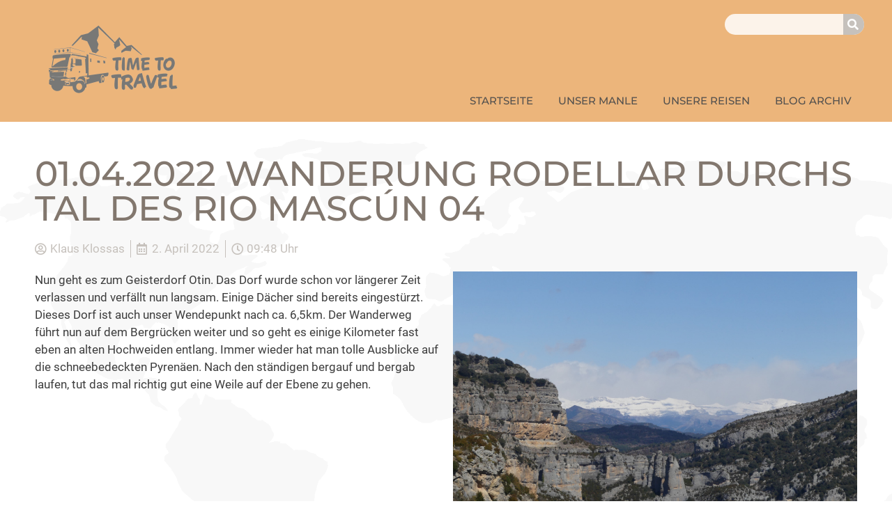

--- FILE ---
content_type: text/html; charset=UTF-8
request_url: https://timetotravel-ks.de/01-04-2022wanderung-rodellar-durchs-tal-des-rio-mascun-04/
body_size: 10546
content:
<!doctype html>
<html lang="de">
<head>
	<meta charset="UTF-8">
	<meta name="viewport" content="width=device-width, initial-scale=1">
	<link rel="profile" href="https://gmpg.org/xfn/11">
	<title>01.04.2022 Wanderung Rodellar durchs Tal des Rio Mascún 04 &#x2d; Klaus Klossas</title>
	<style>img:is([sizes="auto" i], [sizes^="auto," i]) { contain-intrinsic-size: 3000px 1500px }</style>
	
<!-- The SEO Framework von Sybre Waaijer -->
<meta name="robots" content="max-snippet:-1,max-image-preview:standard,max-video-preview:-1" />
<link rel="canonical" href="https://timetotravel-ks.de/01-04-2022wanderung-rodellar-durchs-tal-des-rio-mascun-04/" />
<meta name="description" content="Nun geht es zum Geisterdorf Otin. Das Dorf wurde schon vor l&auml;ngerer Zeit verlassen und verf&auml;llt nun langsam. Einige D&auml;cher sind bereits eingest&uuml;rzt." />
<meta property="og:type" content="article" />
<meta property="og:locale" content="de_DE" />
<meta property="og:site_name" content="Klaus Klossas" />
<meta property="og:title" content="01.04.2022 Wanderung Rodellar durchs Tal des Rio Mascún 04" />
<meta property="og:description" content="Nun geht es zum Geisterdorf Otin. Das Dorf wurde schon vor l&auml;ngerer Zeit verlassen und verf&auml;llt nun langsam. Einige D&auml;cher sind bereits eingest&uuml;rzt. Dieses Dorf ist auch unser Wendepunkt nach ca. 6&#8230;" />
<meta property="og:url" content="https://timetotravel-ks.de/01-04-2022wanderung-rodellar-durchs-tal-des-rio-mascun-04/" />
<meta property="og:image" content="https://timetotravel-ks.de/wp-content/uploads/2022/04/Blick_auf_die_Pyrenaeen.jpg" />
<meta property="og:image:width" content="800" />
<meta property="og:image:height" content="600" />
<meta property="article:published_time" content="2022-04-02T07:48:23+02:00" />
<meta property="article:modified_time" content="2022-04-02T07:48:23+02:00" />
<meta name="twitter:card" content="summary_large_image" />
<meta name="twitter:title" content="01.04.2022 Wanderung Rodellar durchs Tal des Rio Mascún 04" />
<meta name="twitter:description" content="Nun geht es zum Geisterdorf Otin. Das Dorf wurde schon vor l&auml;ngerer Zeit verlassen und verf&auml;llt nun langsam. Einige D&auml;cher sind bereits eingest&uuml;rzt. Dieses Dorf ist auch unser Wendepunkt nach ca. 6&#8230;" />
<meta name="twitter:image" content="https://timetotravel-ks.de/wp-content/uploads/2022/04/Blick_auf_die_Pyrenaeen.jpg" />
<script type="application/ld+json">{"@context":"https://schema.org","@graph":[{"@type":"WebSite","@id":"https://timetotravel-ks.de/#/schema/WebSite","url":"https://timetotravel-ks.de/","name":"Klaus Klossas","description":"Blog","inLanguage":"de","potentialAction":{"@type":"SearchAction","target":{"@type":"EntryPoint","urlTemplate":"https://timetotravel-ks.de/search/{search_term_string}/"},"query-input":"required name=search_term_string"},"publisher":{"@type":"Organization","@id":"https://timetotravel-ks.de/#/schema/Organization","name":"Klaus Klossas","url":"https://timetotravel-ks.de/","logo":{"@type":"ImageObject","url":"https://timetotravel-ks.de/wp-content/uploads/2021/07/logo-2.png","contentUrl":"https://timetotravel-ks.de/wp-content/uploads/2021/07/logo-2.png","width":1025,"height":616}}},{"@type":"WebPage","@id":"https://timetotravel-ks.de/01-04-2022wanderung-rodellar-durchs-tal-des-rio-mascun-04/","url":"https://timetotravel-ks.de/01-04-2022wanderung-rodellar-durchs-tal-des-rio-mascun-04/","name":"01.04.2022 Wanderung Rodellar durchs Tal des Rio Mascún 04 &#x2d; Klaus Klossas","description":"Nun geht es zum Geisterdorf Otin. Das Dorf wurde schon vor l&auml;ngerer Zeit verlassen und verf&auml;llt nun langsam. Einige D&auml;cher sind bereits eingest&uuml;rzt.","inLanguage":"de","isPartOf":{"@id":"https://timetotravel-ks.de/#/schema/WebSite"},"breadcrumb":{"@type":"BreadcrumbList","@id":"https://timetotravel-ks.de/#/schema/BreadcrumbList","itemListElement":[{"@type":"ListItem","position":1,"item":"https://timetotravel-ks.de/","name":"Klaus Klossas"},{"@type":"ListItem","position":2,"item":"https://timetotravel-ks.de/category/2022-spanien/","name":"Kategorie: Spanien 2022"},{"@type":"ListItem","position":3,"name":"01.04.2022 Wanderung Rodellar durchs Tal des Rio Mascún 04"}]},"potentialAction":{"@type":"ReadAction","target":"https://timetotravel-ks.de/01-04-2022wanderung-rodellar-durchs-tal-des-rio-mascun-04/"},"datePublished":"2022-04-02T07:48:23+02:00","dateModified":"2022-04-02T07:48:23+02:00","author":{"@type":"Person","@id":"https://timetotravel-ks.de/#/schema/Person/c48539e566e20021a1c7f623ca952f71","name":"Klaus Klossas"}}]}</script>
<!-- / The SEO Framework von Sybre Waaijer | 9.60ms meta | 4.96ms boot -->

<link rel="alternate" type="application/rss+xml" title="Klaus Klossas &raquo; Feed" href="https://timetotravel-ks.de/feed/" />
<link rel="alternate" type="application/rss+xml" title="Klaus Klossas &raquo; Kommentar-Feed" href="https://timetotravel-ks.de/comments/feed/" />
<link rel='stylesheet' id='wp-block-library-css' href='https://timetotravel-ks.de/wp-includes/css/dist/block-library/style.min.css?ver=6.8.3' media='all' />
<style id='classic-theme-styles-inline-css'>
/*! This file is auto-generated */
.wp-block-button__link{color:#fff;background-color:#32373c;border-radius:9999px;box-shadow:none;text-decoration:none;padding:calc(.667em + 2px) calc(1.333em + 2px);font-size:1.125em}.wp-block-file__button{background:#32373c;color:#fff;text-decoration:none}
</style>
<style id='global-styles-inline-css'>
:root{--wp--preset--aspect-ratio--square: 1;--wp--preset--aspect-ratio--4-3: 4/3;--wp--preset--aspect-ratio--3-4: 3/4;--wp--preset--aspect-ratio--3-2: 3/2;--wp--preset--aspect-ratio--2-3: 2/3;--wp--preset--aspect-ratio--16-9: 16/9;--wp--preset--aspect-ratio--9-16: 9/16;--wp--preset--color--black: #000000;--wp--preset--color--cyan-bluish-gray: #abb8c3;--wp--preset--color--white: #ffffff;--wp--preset--color--pale-pink: #f78da7;--wp--preset--color--vivid-red: #cf2e2e;--wp--preset--color--luminous-vivid-orange: #ff6900;--wp--preset--color--luminous-vivid-amber: #fcb900;--wp--preset--color--light-green-cyan: #7bdcb5;--wp--preset--color--vivid-green-cyan: #00d084;--wp--preset--color--pale-cyan-blue: #8ed1fc;--wp--preset--color--vivid-cyan-blue: #0693e3;--wp--preset--color--vivid-purple: #9b51e0;--wp--preset--gradient--vivid-cyan-blue-to-vivid-purple: linear-gradient(135deg,rgba(6,147,227,1) 0%,rgb(155,81,224) 100%);--wp--preset--gradient--light-green-cyan-to-vivid-green-cyan: linear-gradient(135deg,rgb(122,220,180) 0%,rgb(0,208,130) 100%);--wp--preset--gradient--luminous-vivid-amber-to-luminous-vivid-orange: linear-gradient(135deg,rgba(252,185,0,1) 0%,rgba(255,105,0,1) 100%);--wp--preset--gradient--luminous-vivid-orange-to-vivid-red: linear-gradient(135deg,rgba(255,105,0,1) 0%,rgb(207,46,46) 100%);--wp--preset--gradient--very-light-gray-to-cyan-bluish-gray: linear-gradient(135deg,rgb(238,238,238) 0%,rgb(169,184,195) 100%);--wp--preset--gradient--cool-to-warm-spectrum: linear-gradient(135deg,rgb(74,234,220) 0%,rgb(151,120,209) 20%,rgb(207,42,186) 40%,rgb(238,44,130) 60%,rgb(251,105,98) 80%,rgb(254,248,76) 100%);--wp--preset--gradient--blush-light-purple: linear-gradient(135deg,rgb(255,206,236) 0%,rgb(152,150,240) 100%);--wp--preset--gradient--blush-bordeaux: linear-gradient(135deg,rgb(254,205,165) 0%,rgb(254,45,45) 50%,rgb(107,0,62) 100%);--wp--preset--gradient--luminous-dusk: linear-gradient(135deg,rgb(255,203,112) 0%,rgb(199,81,192) 50%,rgb(65,88,208) 100%);--wp--preset--gradient--pale-ocean: linear-gradient(135deg,rgb(255,245,203) 0%,rgb(182,227,212) 50%,rgb(51,167,181) 100%);--wp--preset--gradient--electric-grass: linear-gradient(135deg,rgb(202,248,128) 0%,rgb(113,206,126) 100%);--wp--preset--gradient--midnight: linear-gradient(135deg,rgb(2,3,129) 0%,rgb(40,116,252) 100%);--wp--preset--font-size--small: 13px;--wp--preset--font-size--medium: 20px;--wp--preset--font-size--large: 36px;--wp--preset--font-size--x-large: 42px;--wp--preset--spacing--20: 0.44rem;--wp--preset--spacing--30: 0.67rem;--wp--preset--spacing--40: 1rem;--wp--preset--spacing--50: 1.5rem;--wp--preset--spacing--60: 2.25rem;--wp--preset--spacing--70: 3.38rem;--wp--preset--spacing--80: 5.06rem;--wp--preset--shadow--natural: 6px 6px 9px rgba(0, 0, 0, 0.2);--wp--preset--shadow--deep: 12px 12px 50px rgba(0, 0, 0, 0.4);--wp--preset--shadow--sharp: 6px 6px 0px rgba(0, 0, 0, 0.2);--wp--preset--shadow--outlined: 6px 6px 0px -3px rgba(255, 255, 255, 1), 6px 6px rgba(0, 0, 0, 1);--wp--preset--shadow--crisp: 6px 6px 0px rgba(0, 0, 0, 1);}:where(.is-layout-flex){gap: 0.5em;}:where(.is-layout-grid){gap: 0.5em;}body .is-layout-flex{display: flex;}.is-layout-flex{flex-wrap: wrap;align-items: center;}.is-layout-flex > :is(*, div){margin: 0;}body .is-layout-grid{display: grid;}.is-layout-grid > :is(*, div){margin: 0;}:where(.wp-block-columns.is-layout-flex){gap: 2em;}:where(.wp-block-columns.is-layout-grid){gap: 2em;}:where(.wp-block-post-template.is-layout-flex){gap: 1.25em;}:where(.wp-block-post-template.is-layout-grid){gap: 1.25em;}.has-black-color{color: var(--wp--preset--color--black) !important;}.has-cyan-bluish-gray-color{color: var(--wp--preset--color--cyan-bluish-gray) !important;}.has-white-color{color: var(--wp--preset--color--white) !important;}.has-pale-pink-color{color: var(--wp--preset--color--pale-pink) !important;}.has-vivid-red-color{color: var(--wp--preset--color--vivid-red) !important;}.has-luminous-vivid-orange-color{color: var(--wp--preset--color--luminous-vivid-orange) !important;}.has-luminous-vivid-amber-color{color: var(--wp--preset--color--luminous-vivid-amber) !important;}.has-light-green-cyan-color{color: var(--wp--preset--color--light-green-cyan) !important;}.has-vivid-green-cyan-color{color: var(--wp--preset--color--vivid-green-cyan) !important;}.has-pale-cyan-blue-color{color: var(--wp--preset--color--pale-cyan-blue) !important;}.has-vivid-cyan-blue-color{color: var(--wp--preset--color--vivid-cyan-blue) !important;}.has-vivid-purple-color{color: var(--wp--preset--color--vivid-purple) !important;}.has-black-background-color{background-color: var(--wp--preset--color--black) !important;}.has-cyan-bluish-gray-background-color{background-color: var(--wp--preset--color--cyan-bluish-gray) !important;}.has-white-background-color{background-color: var(--wp--preset--color--white) !important;}.has-pale-pink-background-color{background-color: var(--wp--preset--color--pale-pink) !important;}.has-vivid-red-background-color{background-color: var(--wp--preset--color--vivid-red) !important;}.has-luminous-vivid-orange-background-color{background-color: var(--wp--preset--color--luminous-vivid-orange) !important;}.has-luminous-vivid-amber-background-color{background-color: var(--wp--preset--color--luminous-vivid-amber) !important;}.has-light-green-cyan-background-color{background-color: var(--wp--preset--color--light-green-cyan) !important;}.has-vivid-green-cyan-background-color{background-color: var(--wp--preset--color--vivid-green-cyan) !important;}.has-pale-cyan-blue-background-color{background-color: var(--wp--preset--color--pale-cyan-blue) !important;}.has-vivid-cyan-blue-background-color{background-color: var(--wp--preset--color--vivid-cyan-blue) !important;}.has-vivid-purple-background-color{background-color: var(--wp--preset--color--vivid-purple) !important;}.has-black-border-color{border-color: var(--wp--preset--color--black) !important;}.has-cyan-bluish-gray-border-color{border-color: var(--wp--preset--color--cyan-bluish-gray) !important;}.has-white-border-color{border-color: var(--wp--preset--color--white) !important;}.has-pale-pink-border-color{border-color: var(--wp--preset--color--pale-pink) !important;}.has-vivid-red-border-color{border-color: var(--wp--preset--color--vivid-red) !important;}.has-luminous-vivid-orange-border-color{border-color: var(--wp--preset--color--luminous-vivid-orange) !important;}.has-luminous-vivid-amber-border-color{border-color: var(--wp--preset--color--luminous-vivid-amber) !important;}.has-light-green-cyan-border-color{border-color: var(--wp--preset--color--light-green-cyan) !important;}.has-vivid-green-cyan-border-color{border-color: var(--wp--preset--color--vivid-green-cyan) !important;}.has-pale-cyan-blue-border-color{border-color: var(--wp--preset--color--pale-cyan-blue) !important;}.has-vivid-cyan-blue-border-color{border-color: var(--wp--preset--color--vivid-cyan-blue) !important;}.has-vivid-purple-border-color{border-color: var(--wp--preset--color--vivid-purple) !important;}.has-vivid-cyan-blue-to-vivid-purple-gradient-background{background: var(--wp--preset--gradient--vivid-cyan-blue-to-vivid-purple) !important;}.has-light-green-cyan-to-vivid-green-cyan-gradient-background{background: var(--wp--preset--gradient--light-green-cyan-to-vivid-green-cyan) !important;}.has-luminous-vivid-amber-to-luminous-vivid-orange-gradient-background{background: var(--wp--preset--gradient--luminous-vivid-amber-to-luminous-vivid-orange) !important;}.has-luminous-vivid-orange-to-vivid-red-gradient-background{background: var(--wp--preset--gradient--luminous-vivid-orange-to-vivid-red) !important;}.has-very-light-gray-to-cyan-bluish-gray-gradient-background{background: var(--wp--preset--gradient--very-light-gray-to-cyan-bluish-gray) !important;}.has-cool-to-warm-spectrum-gradient-background{background: var(--wp--preset--gradient--cool-to-warm-spectrum) !important;}.has-blush-light-purple-gradient-background{background: var(--wp--preset--gradient--blush-light-purple) !important;}.has-blush-bordeaux-gradient-background{background: var(--wp--preset--gradient--blush-bordeaux) !important;}.has-luminous-dusk-gradient-background{background: var(--wp--preset--gradient--luminous-dusk) !important;}.has-pale-ocean-gradient-background{background: var(--wp--preset--gradient--pale-ocean) !important;}.has-electric-grass-gradient-background{background: var(--wp--preset--gradient--electric-grass) !important;}.has-midnight-gradient-background{background: var(--wp--preset--gradient--midnight) !important;}.has-small-font-size{font-size: var(--wp--preset--font-size--small) !important;}.has-medium-font-size{font-size: var(--wp--preset--font-size--medium) !important;}.has-large-font-size{font-size: var(--wp--preset--font-size--large) !important;}.has-x-large-font-size{font-size: var(--wp--preset--font-size--x-large) !important;}
:where(.wp-block-post-template.is-layout-flex){gap: 1.25em;}:where(.wp-block-post-template.is-layout-grid){gap: 1.25em;}
:where(.wp-block-columns.is-layout-flex){gap: 2em;}:where(.wp-block-columns.is-layout-grid){gap: 2em;}
:root :where(.wp-block-pullquote){font-size: 1.5em;line-height: 1.6;}
</style>
<link rel='stylesheet' id='hello-elementor-css' href='https://timetotravel-ks.de/wp-content/themes/hello-elementor/style.css?ver=6.8.3' media='all' />
<link rel='stylesheet' id='child-style-css' href='https://timetotravel-ks.de/wp-content/themes/GOBYnet/style.css?ver=2021-07-30-09-47-52' media='all' />
<link rel='stylesheet' id='hello-elementor-theme-style-css' href='https://timetotravel-ks.de/wp-content/themes/hello-elementor/theme.min.css?ver=3.0.1' media='all' />
<link rel='stylesheet' id='hello-elementor-header-footer-css' href='https://timetotravel-ks.de/wp-content/themes/hello-elementor/header-footer.min.css?ver=3.0.1' media='all' />
<link rel='stylesheet' id='elementor-icons-css' href='https://timetotravel-ks.de/wp-content/plugins/elementor/assets/lib/eicons/css/elementor-icons.min.css?ver=5.29.0' media='all' />
<link rel='stylesheet' id='elementor-frontend-css' href='https://timetotravel-ks.de/wp-content/uploads/elementor/css/custom-frontend.min.css?ver=1714223913' media='all' />
<link rel='stylesheet' id='swiper-css' href='https://timetotravel-ks.de/wp-content/plugins/elementor/assets/lib/swiper/v8/css/swiper.min.css?ver=8.4.5' media='all' />
<link rel='stylesheet' id='elementor-post-5-css' href='https://timetotravel-ks.de/wp-content/uploads/elementor/css/post-5.css?ver=1714223913' media='all' />
<link rel='stylesheet' id='elementor-pro-css' href='https://timetotravel-ks.de/wp-content/uploads/elementor/css/custom-pro-frontend.min.css?ver=1714223913' media='all' />
<link rel='stylesheet' id='elementor-post-28-css' href='https://timetotravel-ks.de/wp-content/uploads/elementor/css/post-28.css?ver=1714223913' media='all' />
<link rel='stylesheet' id='elementor-post-26-css' href='https://timetotravel-ks.de/wp-content/uploads/elementor/css/post-26.css?ver=1714223913' media='all' />
<link rel='stylesheet' id='elementor-post-177-css' href='https://timetotravel-ks.de/wp-content/uploads/elementor/css/post-177.css?ver=1714223941' media='all' />
<link rel='stylesheet' id='google-fonts-1-css' href='//timetotravel-ks.de/wp-content/uploads/omgf/google-fonts-1/google-fonts-1.css?ver=1654591065' media='all' />
<link rel='stylesheet' id='elementor-icons-shared-0-css' href='https://timetotravel-ks.de/wp-content/plugins/elementor/assets/lib/font-awesome/css/fontawesome.min.css?ver=5.15.3' media='all' />
<link rel='stylesheet' id='elementor-icons-fa-solid-css' href='https://timetotravel-ks.de/wp-content/plugins/elementor/assets/lib/font-awesome/css/solid.min.css?ver=5.15.3' media='all' />
<link rel='stylesheet' id='elementor-icons-fa-regular-css' href='https://timetotravel-ks.de/wp-content/plugins/elementor/assets/lib/font-awesome/css/regular.min.css?ver=5.15.3' media='all' />
<link rel="https://api.w.org/" href="https://timetotravel-ks.de/wp-json/" /><link rel="alternate" title="JSON" type="application/json" href="https://timetotravel-ks.de/wp-json/wp/v2/posts/2389" /><link rel="EditURI" type="application/rsd+xml" title="RSD" href="https://timetotravel-ks.de/xmlrpc.php?rsd" />
<link rel="alternate" title="oEmbed (JSON)" type="application/json+oembed" href="https://timetotravel-ks.de/wp-json/oembed/1.0/embed?url=https%3A%2F%2Ftimetotravel-ks.de%2F01-04-2022wanderung-rodellar-durchs-tal-des-rio-mascun-04%2F" />
<link rel="alternate" title="oEmbed (XML)" type="text/xml+oembed" href="https://timetotravel-ks.de/wp-json/oembed/1.0/embed?url=https%3A%2F%2Ftimetotravel-ks.de%2F01-04-2022wanderung-rodellar-durchs-tal-des-rio-mascun-04%2F&#038;format=xml" />
<meta name="generator" content="Wordpress 6.8.3 *** Child Theme by GOBYnet®">
	
<meta name="generator" content="Elementor 3.21.3; features: e_optimized_assets_loading, additional_custom_breakpoints; settings: css_print_method-external, google_font-enabled, font_display-auto">
<link rel="icon" href="https://timetotravel-ks.de/wp-content/uploads/2021/07/favicon-150x150.png" sizes="32x32" />
<link rel="icon" href="https://timetotravel-ks.de/wp-content/uploads/2021/07/favicon.png" sizes="192x192" />
<link rel="apple-touch-icon" href="https://timetotravel-ks.de/wp-content/uploads/2021/07/favicon.png" />
<meta name="msapplication-TileImage" content="https://timetotravel-ks.de/wp-content/uploads/2021/07/favicon.png" />
		<style id="wp-custom-css">
			.page-numbers {
  display: flex;
  justify-content: center;
  align-items: flex-start;
  padding-top: 1px;
  width: 48px;
  height: 49px;
  border-radius: 50%;
  font-size: 13px;
  font-weight: 400;
  box-sizing: border-box;
  padding: 0;
  margin: 0;
  line-height: normal;
  text-align: center;
  vertical-align: middle;
}
		</style>
		</head>
<body class="wp-singular post-template-default single single-post postid-2389 single-format-standard wp-custom-logo wp-theme-hello-elementor wp-child-theme-GOBYnet elementor-default elementor-kit-5 elementor-page-177">


<a class="skip-link screen-reader-text" href="#content">Zum Inhalt wechseln</a>

		<div data-elementor-type="header" data-elementor-id="28" class="elementor elementor-28 elementor-location-header" data-elementor-post-type="elementor_library">
					<section class="elementor-section elementor-top-section elementor-element elementor-element-9e74077 elementor-section-boxed elementor-section-height-default elementor-section-height-default" data-id="9e74077" data-element_type="section" id="GBN-header" data-settings="{&quot;background_background&quot;:&quot;classic&quot;}">
						<div class="elementor-container elementor-column-gap-default">
					<div class="elementor-column elementor-col-50 elementor-top-column elementor-element elementor-element-2678e96d" data-id="2678e96d" data-element_type="column">
			<div class="elementor-widget-wrap elementor-element-populated">
						<div class="elementor-element elementor-element-7b3377b3 elementor-invisible elementor-widget elementor-widget-image" data-id="7b3377b3" data-element_type="widget" data-settings="{&quot;_animation&quot;:&quot;fadeInDown&quot;}" title="Startseite" data-widget_type="image.default">
				<div class="elementor-widget-container">
														<a href="https://timetotravel-ks.de">
							<img src="https://timetotravel-ks.de/wp-content/uploads/elementor/thumbs/logo-2-pp3a1r4t1muezd99igrsjs8nhasxj5izig2dk171yo.png" title="logo" alt="logo" loading="lazy" />								</a>
													</div>
				</div>
					</div>
		</div>
				<div class="elementor-column elementor-col-50 elementor-top-column elementor-element elementor-element-70cbdf03" data-id="70cbdf03" data-element_type="column">
			<div class="elementor-widget-wrap elementor-element-populated">
						<div class="elementor-element elementor-element-6e7ec94d elementor-hidden-desktop elementor-absolute elementor-view-default elementor-widget elementor-widget-icon" data-id="6e7ec94d" data-element_type="widget" data-settings="{&quot;_position&quot;:&quot;absolute&quot;}" data-widget_type="icon.default">
				<div class="elementor-widget-container">
					<div class="elementor-icon-wrapper">
			<a class="elementor-icon" href="#elementor-action%3Aaction%3Dpopup%3Aopen%26settings%3DeyJpZCI6IjMyIiwidG9nZ2xlIjpmYWxzZX0%3D">
			<i aria-hidden="true" class="fas fa-bars"></i>			</a>
		</div>
				</div>
				</div>
				<div class="elementor-element elementor-element-b638b41 elementor-widget__width-auto elementor-widget-mobile__width-inherit elementor-hidden-phone elementor-widget-tablet__width-inherit elementor-absolute elementor-hidden-tablet elementor-search-form--skin-classic elementor-search-form--button-type-icon elementor-search-form--icon-search elementor-widget elementor-widget-search-form" data-id="b638b41" data-element_type="widget" data-settings="{&quot;_position&quot;:&quot;absolute&quot;,&quot;skin&quot;:&quot;classic&quot;}" data-widget_type="search-form.default">
				<div class="elementor-widget-container">
					<search role="search">
			<form class="elementor-search-form" action="https://timetotravel-ks.de" method="get">
												<div class="elementor-search-form__container">
					<label class="elementor-screen-only" for="elementor-search-form-b638b41">Suche</label>

					
					<input id="elementor-search-form-b638b41" placeholder="" class="elementor-search-form__input" type="search" name="s" value="">
					
											<button class="elementor-search-form__submit" type="submit" aria-label="Suche">
															<i aria-hidden="true" class="fas fa-search"></i>								<span class="elementor-screen-only">Suche</span>
													</button>
					
									</div>
			</form>
		</search>
				</div>
				</div>
				<div class="elementor-element elementor-element-5e4e892f elementor-nav-menu__align-end elementor-hidden-tablet elementor-hidden-phone elementor-nav-menu--dropdown-tablet elementor-nav-menu__text-align-aside elementor-nav-menu--toggle elementor-nav-menu--burger elementor-widget elementor-widget-nav-menu" data-id="5e4e892f" data-element_type="widget" data-settings="{&quot;layout&quot;:&quot;horizontal&quot;,&quot;submenu_icon&quot;:{&quot;value&quot;:&quot;&lt;i class=\&quot;fas fa-caret-down\&quot;&gt;&lt;\/i&gt;&quot;,&quot;library&quot;:&quot;fa-solid&quot;},&quot;toggle&quot;:&quot;burger&quot;}" data-widget_type="nav-menu.default">
				<div class="elementor-widget-container">
						<nav class="elementor-nav-menu--main elementor-nav-menu__container elementor-nav-menu--layout-horizontal e--pointer-text e--animation-none">
				<ul id="menu-1-5e4e892f" class="elementor-nav-menu"><li class="menu-item menu-item-type-post_type menu-item-object-page menu-item-home menu-item-45"><a href="https://timetotravel-ks.de/" class="elementor-item">Startseite</a></li>
<li class="menu-item menu-item-type-post_type menu-item-object-page menu-item-649"><a href="https://timetotravel-ks.de/unser-manle/" class="elementor-item">Unser MANle</a></li>
<li class="menu-item menu-item-type-post_type menu-item-object-page menu-item-2691"><a href="https://timetotravel-ks.de/unsere-reisen/" class="elementor-item">Unsere Reisen</a></li>
<li class="menu-item menu-item-type-post_type menu-item-object-page menu-item-372"><a href="https://timetotravel-ks.de/blog-archiv/" class="elementor-item">Blog Archiv</a></li>
</ul>			</nav>
					<div class="elementor-menu-toggle" role="button" tabindex="0" aria-label="Menu Toggle" aria-expanded="false">
			<i aria-hidden="true" role="presentation" class="elementor-menu-toggle__icon--open eicon-menu-bar"></i><i aria-hidden="true" role="presentation" class="elementor-menu-toggle__icon--close eicon-close"></i>			<span class="elementor-screen-only">Menü</span>
		</div>
					<nav class="elementor-nav-menu--dropdown elementor-nav-menu__container" aria-hidden="true">
				<ul id="menu-2-5e4e892f" class="elementor-nav-menu"><li class="menu-item menu-item-type-post_type menu-item-object-page menu-item-home menu-item-45"><a href="https://timetotravel-ks.de/" class="elementor-item" tabindex="-1">Startseite</a></li>
<li class="menu-item menu-item-type-post_type menu-item-object-page menu-item-649"><a href="https://timetotravel-ks.de/unser-manle/" class="elementor-item" tabindex="-1">Unser MANle</a></li>
<li class="menu-item menu-item-type-post_type menu-item-object-page menu-item-2691"><a href="https://timetotravel-ks.de/unsere-reisen/" class="elementor-item" tabindex="-1">Unsere Reisen</a></li>
<li class="menu-item menu-item-type-post_type menu-item-object-page menu-item-372"><a href="https://timetotravel-ks.de/blog-archiv/" class="elementor-item" tabindex="-1">Blog Archiv</a></li>
</ul>			</nav>
				</div>
				</div>
					</div>
		</div>
					</div>
		</section>
				</div>
				<div data-elementor-type="single-post" data-elementor-id="177" class="elementor elementor-177 elementor-location-single post-2389 post type-post status-publish format-standard has-post-thumbnail hentry category-2022-spanien" data-elementor-post-type="elementor_library">
					<section class="elementor-section elementor-top-section elementor-element elementor-element-25f8522 elementor-section-boxed elementor-section-height-default elementor-section-height-default" data-id="25f8522" data-element_type="section">
						<div class="elementor-container elementor-column-gap-default">
					<div class="elementor-column elementor-col-100 elementor-top-column elementor-element elementor-element-bbb581c" data-id="bbb581c" data-element_type="column">
			<div class="elementor-widget-wrap elementor-element-populated">
						<div class="elementor-element elementor-element-fc5e8cc elementor-widget elementor-widget-theme-post-title elementor-page-title elementor-widget-heading" data-id="fc5e8cc" data-element_type="widget" data-widget_type="theme-post-title.default">
				<div class="elementor-widget-container">
			<h1 class="elementor-heading-title elementor-size-default">01.04.2022	Wanderung Rodellar durchs Tal des Rio Mascún 04</h1>		</div>
				</div>
					</div>
		</div>
					</div>
		</section>
				<section class="elementor-section elementor-top-section elementor-element elementor-element-a9d7bdd elementor-section-boxed elementor-section-height-default elementor-section-height-default" data-id="a9d7bdd" data-element_type="section">
						<div class="elementor-container elementor-column-gap-default">
					<div class="elementor-column elementor-col-100 elementor-top-column elementor-element elementor-element-3c8c92d" data-id="3c8c92d" data-element_type="column">
			<div class="elementor-widget-wrap elementor-element-populated">
						<div class="elementor-element elementor-element-982845b elementor-widget elementor-widget-post-info" data-id="982845b" data-element_type="widget" data-widget_type="post-info.default">
				<div class="elementor-widget-container">
					<ul class="elementor-inline-items elementor-icon-list-items elementor-post-info">
								<li class="elementor-icon-list-item elementor-repeater-item-5f3c09e elementor-inline-item" itemprop="author">
										<span class="elementor-icon-list-icon">
								<i aria-hidden="true" class="far fa-user-circle"></i>							</span>
									<span class="elementor-icon-list-text elementor-post-info__item elementor-post-info__item--type-author">
										Klaus Klossas					</span>
								</li>
				<li class="elementor-icon-list-item elementor-repeater-item-747c1f6 elementor-inline-item" itemprop="datePublished">
										<span class="elementor-icon-list-icon">
								<i aria-hidden="true" class="far fa-calendar-alt"></i>							</span>
									<span class="elementor-icon-list-text elementor-post-info__item elementor-post-info__item--type-date">
										<time>2.  April 2022</time>					</span>
								</li>
				<li class="elementor-icon-list-item elementor-repeater-item-d409c9f elementor-inline-item">
										<span class="elementor-icon-list-icon">
								<i aria-hidden="true" class="far fa-clock"></i>							</span>
									<span class="elementor-icon-list-text elementor-post-info__item elementor-post-info__item--type-time">
										<time>09:48 Uhr</time>					</span>
								</li>
				</ul>
				</div>
				</div>
					</div>
		</div>
					</div>
		</section>
				<section class="elementor-section elementor-top-section elementor-element elementor-element-2e5eedf elementor-section-boxed elementor-section-height-default elementor-section-height-default" data-id="2e5eedf" data-element_type="section">
						<div class="elementor-container elementor-column-gap-default">
					<div class="elementor-column elementor-col-50 elementor-top-column elementor-element elementor-element-4bbca51" data-id="4bbca51" data-element_type="column">
			<div class="elementor-widget-wrap elementor-element-populated">
						<div class="elementor-element elementor-element-eb2046f elementor-widget elementor-widget-theme-post-content" data-id="eb2046f" data-element_type="widget" data-widget_type="theme-post-content.default">
				<div class="elementor-widget-container">
			<p>Nun geht es zum Geisterdorf Otin. Das Dorf wurde schon vor längerer Zeit verlassen und verfällt nun langsam. Einige Dächer sind bereits eingestürzt. Dieses Dorf ist auch unser Wendepunkt nach ca. 6,5km. Der Wanderweg führt nun auf dem Bergrücken weiter und so geht es einige Kilometer fast eben an alten Hochweiden entlang. Immer wieder hat man tolle Ausblicke auf die schneebedeckten Pyrenäen. Nach den ständigen bergauf und bergab laufen, tut das mal richtig gut eine Weile auf der Ebene zu gehen.</p>
		</div>
				</div>
					</div>
		</div>
				<div class="elementor-column elementor-col-50 elementor-top-column elementor-element elementor-element-0b4d0b9" data-id="0b4d0b9" data-element_type="column">
			<div class="elementor-widget-wrap elementor-element-populated">
						<div class="elementor-element elementor-element-70c6bca elementor-widget elementor-widget-image" data-id="70c6bca" data-element_type="widget" data-widget_type="image.default">
				<div class="elementor-widget-container">
														<a href="https://timetotravel-ks.de/wp-content/uploads/2022/04/Blick_auf_die_Pyrenaeen.jpg" data-elementor-open-lightbox="yes" data-e-action-hash="#elementor-action%3Aaction%3Dlightbox%26settings%3DeyJpZCI6MjM5MCwidXJsIjoiaHR0cHM6XC9cL3RpbWV0b3RyYXZlbC1rcy5kZVwvd3AtY29udGVudFwvdXBsb2Fkc1wvMjAyMlwvMDRcL0JsaWNrX2F1Zl9kaWVfUHlyZW5hZWVuLmpwZyJ9">
							<img fetchpriority="high" width="800" height="600" src="https://timetotravel-ks.de/wp-content/uploads/2022/04/Blick_auf_die_Pyrenaeen.jpg" class="attachment-1536x1536 size-1536x1536 wp-image-2390" alt="" srcset="https://timetotravel-ks.de/wp-content/uploads/2022/04/Blick_auf_die_Pyrenaeen.jpg 800w, https://timetotravel-ks.de/wp-content/uploads/2022/04/Blick_auf_die_Pyrenaeen-300x225.jpg 300w, https://timetotravel-ks.de/wp-content/uploads/2022/04/Blick_auf_die_Pyrenaeen-768x576.jpg 768w" sizes="(max-width: 800px) 100vw, 800px" />								</a>
													</div>
				</div>
					</div>
		</div>
					</div>
		</section>
				<section class="elementor-section elementor-top-section elementor-element elementor-element-1a7acf7 elementor-section-boxed elementor-section-height-default elementor-section-height-default" data-id="1a7acf7" data-element_type="section">
						<div class="elementor-container elementor-column-gap-default">
					<div class="elementor-column elementor-col-100 elementor-top-column elementor-element elementor-element-c181909" data-id="c181909" data-element_type="column">
			<div class="elementor-widget-wrap elementor-element-populated">
						<div class="elementor-element elementor-element-c9572a2 elementor-post-navigation-borders-yes elementor-widget elementor-widget-post-navigation" data-id="c9572a2" data-element_type="widget" data-widget_type="post-navigation.default">
				<div class="elementor-widget-container">
					<div class="elementor-post-navigation">
			<div class="elementor-post-navigation__prev elementor-post-navigation__link">
				<a href="https://timetotravel-ks.de/01-04-2022wanderung-rodellar-durchs-tal-des-rio-mascun-03/" rel="prev"><span class="post-navigation__arrow-wrapper post-navigation__arrow-prev"><i class="fa fa-angle-left" aria-hidden="true"></i><span class="elementor-screen-only">Prev</span></span><span class="elementor-post-navigation__link__prev"><span class="post-navigation__prev--label">vorheriger Beitrag</span><span class="post-navigation__prev--title">01.04.2022	Wanderung Rodellar durchs Tal des Rio Mascún 03</span></span></a>			</div>
							<div class="elementor-post-navigation__separator-wrapper">
					<div class="elementor-post-navigation__separator"></div>
				</div>
						<div class="elementor-post-navigation__next elementor-post-navigation__link">
				<a href="https://timetotravel-ks.de/01-04-2022wanderung-rodellar-durchs-tal-des-rio-mascun-05/" rel="next"><span class="elementor-post-navigation__link__next"><span class="post-navigation__next--label">nächster Beitrag</span><span class="post-navigation__next--title">01.04.2022	Wanderung Rodellar durchs Tal des Rio Mascún 05</span></span><span class="post-navigation__arrow-wrapper post-navigation__arrow-next"><i class="fa fa-angle-right" aria-hidden="true"></i><span class="elementor-screen-only">Nächster</span></span></a>			</div>
		</div>
				</div>
				</div>
				<div class="elementor-element elementor-element-8c22b45 elementor-align-center elementor-widget elementor-widget-button" data-id="8c22b45" data-element_type="widget" data-widget_type="button.default">
				<div class="elementor-widget-container">
					<div class="elementor-button-wrapper">
			<a class="elementor-button elementor-button-link elementor-size-sm" href="https://timetotravel-ks.de/blog-archiv/">
						<span class="elementor-button-content-wrapper">
									<span class="elementor-button-text">Alle Beiträge</span>
					</span>
					</a>
		</div>
				</div>
				</div>
					</div>
		</div>
					</div>
		</section>
				</div>
				<div data-elementor-type="footer" data-elementor-id="26" class="elementor elementor-26 elementor-location-footer" data-elementor-post-type="elementor_library">
					<section class="elementor-section elementor-top-section elementor-element elementor-element-427af3f4 elementor-section-boxed elementor-section-height-default elementor-section-height-default" data-id="427af3f4" data-element_type="section" data-settings="{&quot;background_background&quot;:&quot;classic&quot;,&quot;shape_divider_top&quot;:&quot;opacity-tilt&quot;}">
					<div class="elementor-shape elementor-shape-top" data-negative="false">
			<svg xmlns="http://www.w3.org/2000/svg" viewBox="0 0 2600 131.1" preserveAspectRatio="none">
	<path class="elementor-shape-fill" d="M0 0L2600 0 2600 69.1 0 0z"/>
	<path class="elementor-shape-fill" style="opacity:0.5" d="M0 0L2600 0 2600 69.1 0 69.1z"/>
	<path class="elementor-shape-fill" style="opacity:0.25" d="M2600 0L0 0 0 130.1 2600 69.1z"/>
</svg>		</div>
					<div class="elementor-container elementor-column-gap-default">
					<div class="elementor-column elementor-col-100 elementor-top-column elementor-element elementor-element-333c44c0" data-id="333c44c0" data-element_type="column" data-settings="{&quot;animation&quot;:&quot;none&quot;}">
			<div class="elementor-widget-wrap elementor-element-populated">
						<div class="elementor-element elementor-element-48ef61c elementor-view-stacked elementor-shape-circle elementor-widget elementor-widget-icon" data-id="48ef61c" data-element_type="widget" data-settings="{&quot;_animation_mobile&quot;:&quot;zoomIn&quot;,&quot;_animation&quot;:&quot;none&quot;}" data-widget_type="icon.default">
				<div class="elementor-widget-container">
					<div class="elementor-icon-wrapper">
			<a class="elementor-icon" href="mailto:klaus.klossas@web.de">
			<i aria-hidden="true" class="far fa-envelope"></i>			</a>
		</div>
				</div>
				</div>
				<div class="elementor-element elementor-element-7ec01c1 elementor-widget elementor-widget-text-editor" data-id="7ec01c1" data-element_type="widget" data-widget_type="text-editor.default">
				<div class="elementor-widget-container">
							<p><a href="mailto:klaus.klossas@web.de">klaus.klossas@web.de</a></p>						</div>
				</div>
				<div class="elementor-element elementor-element-7f18b4e3 elementor-nav-menu--dropdown-none elementor-nav-menu__align-center elementor-widget elementor-widget-nav-menu" data-id="7f18b4e3" data-element_type="widget" data-settings="{&quot;layout&quot;:&quot;vertical&quot;,&quot;_animation&quot;:&quot;none&quot;,&quot;submenu_icon&quot;:{&quot;value&quot;:&quot;&lt;i class=\&quot;fas fa-caret-down\&quot;&gt;&lt;\/i&gt;&quot;,&quot;library&quot;:&quot;fa-solid&quot;}}" data-widget_type="nav-menu.default">
				<div class="elementor-widget-container">
						<nav class="elementor-nav-menu--main elementor-nav-menu__container elementor-nav-menu--layout-vertical e--pointer-text e--animation-float">
				<ul id="menu-1-7f18b4e3" class="elementor-nav-menu sm-vertical"><li class="menu-item menu-item-type-post_type menu-item-object-page menu-item-50"><a href="https://timetotravel-ks.de/impressum/" class="elementor-item">Impressum</a></li>
<li class="menu-item menu-item-type-post_type menu-item-object-page menu-item-privacy-policy menu-item-49"><a rel="privacy-policy" href="https://timetotravel-ks.de/datenschutzerklaerung/" class="elementor-item">Datenschutzerklärung</a></li>
</ul>			</nav>
						<nav class="elementor-nav-menu--dropdown elementor-nav-menu__container" aria-hidden="true">
				<ul id="menu-2-7f18b4e3" class="elementor-nav-menu sm-vertical"><li class="menu-item menu-item-type-post_type menu-item-object-page menu-item-50"><a href="https://timetotravel-ks.de/impressum/" class="elementor-item" tabindex="-1">Impressum</a></li>
<li class="menu-item menu-item-type-post_type menu-item-object-page menu-item-privacy-policy menu-item-49"><a rel="privacy-policy" href="https://timetotravel-ks.de/datenschutzerklaerung/" class="elementor-item" tabindex="-1">Datenschutzerklärung</a></li>
</ul>			</nav>
				</div>
				</div>
					</div>
		</div>
					</div>
		</section>
				<section class="elementor-section elementor-top-section elementor-element elementor-element-81abdda elementor-section-boxed elementor-section-height-default elementor-section-height-default" data-id="81abdda" data-element_type="section" data-settings="{&quot;background_background&quot;:&quot;classic&quot;}">
						<div class="elementor-container elementor-column-gap-default">
					<div class="elementor-column elementor-col-100 elementor-top-column elementor-element elementor-element-8686f95" data-id="8686f95" data-element_type="column">
			<div class="elementor-widget-wrap elementor-element-populated">
						<div class="elementor-element elementor-element-210dfe2 elementor-view-stacked elementor-shape-circle elementor-widget elementor-widget-icon" data-id="210dfe2" data-element_type="widget" data-settings="{&quot;_animation_mobile&quot;:&quot;zoomIn&quot;,&quot;_animation&quot;:&quot;none&quot;}" data-widget_type="icon.default">
				<div class="elementor-widget-container">
					<div class="elementor-icon-wrapper">
			<a class="elementor-icon" href="#GBN-header">
			<i aria-hidden="true" class="fas fa-chevron-up"></i>			</a>
		</div>
				</div>
				</div>
				<div class="elementor-element elementor-element-21a29732 elementor-widget elementor-widget-text-editor" data-id="21a29732" data-element_type="widget" data-widget_type="text-editor.default">
				<div class="elementor-widget-container">
							<p>© Klaus Klossas | 2021</p>						</div>
				</div>
					</div>
		</div>
					</div>
		</section>
				</div>
		
<script type="speculationrules">
{"prefetch":[{"source":"document","where":{"and":[{"href_matches":"\/*"},{"not":{"href_matches":["\/wp-*.php","\/wp-admin\/*","\/wp-content\/uploads\/*","\/wp-content\/*","\/wp-content\/plugins\/*","\/wp-content\/themes\/GOBYnet\/*","\/wp-content\/themes\/hello-elementor\/*","\/*\\?(.+)"]}},{"not":{"selector_matches":"a[rel~=\"nofollow\"]"}},{"not":{"selector_matches":".no-prefetch, .no-prefetch a"}}]},"eagerness":"conservative"}]}
</script>
<!-- Matomo --><script>
var _paq = window._paq = window._paq || [];
_paq.push(['trackPageView']);_paq.push(['enableLinkTracking']);_paq.push(['alwaysUseSendBeacon']);_paq.push(['setTrackerUrl', "\/\/timetotravel-ks.de\/wp-content\/plugins\/matomo\/app\/matomo.php"]);_paq.push(['setSiteId', '1']);var d=document, g=d.createElement('script'), s=d.getElementsByTagName('script')[0];
g.type='text/javascript'; g.async=true; g.src="\/\/timetotravel-ks.de\/wp-content\/uploads\/matomo\/matomo.js"; s.parentNode.insertBefore(g,s);
</script>
<!-- End Matomo Code -->		<div data-elementor-type="popup" data-elementor-id="32" class="elementor elementor-32 elementor-location-popup" data-elementor-settings="{&quot;entrance_animation&quot;:&quot;fadeInRight&quot;,&quot;exit_animation&quot;:&quot;fadeInRight&quot;,&quot;entrance_animation_duration&quot;:{&quot;unit&quot;:&quot;px&quot;,&quot;size&quot;:0.7,&quot;sizes&quot;:[]},&quot;a11y_navigation&quot;:&quot;yes&quot;,&quot;timing&quot;:[]}" data-elementor-post-type="elementor_library">
					<section class="elementor-section elementor-top-section elementor-element elementor-element-7edb8182 elementor-section-boxed elementor-section-height-default elementor-section-height-default" data-id="7edb8182" data-element_type="section" data-settings="{&quot;background_background&quot;:&quot;classic&quot;}">
						<div class="elementor-container elementor-column-gap-default">
					<div class="elementor-column elementor-col-100 elementor-top-column elementor-element elementor-element-4e1ffe99" data-id="4e1ffe99" data-element_type="column" data-settings="{&quot;background_background&quot;:&quot;classic&quot;}">
			<div class="elementor-widget-wrap elementor-element-populated">
						<div class="elementor-element elementor-element-65393f29 elementor-widget elementor-widget-heading" data-id="65393f29" data-element_type="widget" data-widget_type="heading.default">
				<div class="elementor-widget-container">
			<div class="elementor-heading-title elementor-size-default">Navi&shy;gation</div>		</div>
				</div>
					</div>
		</div>
					</div>
		</section>
				<section class="elementor-section elementor-top-section elementor-element elementor-element-01284af elementor-section-boxed elementor-section-height-default elementor-section-height-default" data-id="01284af" data-element_type="section">
						<div class="elementor-container elementor-column-gap-default">
					<div class="elementor-column elementor-col-100 elementor-top-column elementor-element elementor-element-8aefaac" data-id="8aefaac" data-element_type="column" data-settings="{&quot;background_background&quot;:&quot;classic&quot;}">
			<div class="elementor-widget-wrap elementor-element-populated">
						<div class="elementor-element elementor-element-70de3e4f elementor-invisible elementor-widget elementor-widget-image" data-id="70de3e4f" data-element_type="widget" data-settings="{&quot;_animation&quot;:&quot;fadeInLeft&quot;}" data-widget_type="image.default">
				<div class="elementor-widget-container">
													<img width="150" height="150" src="https://timetotravel-ks.de/wp-content/uploads/2021/07/logo-2-150x150.png" class="attachment-thumbnail size-thumbnail wp-image-2742" alt="" />													</div>
				</div>
				<div class="elementor-element elementor-element-287ed14 elementor-widget__width-auto elementor-widget-mobile__width-inherit elementor-widget-tablet__width-inherit elementor-hidden-desktop elementor-search-form--skin-classic elementor-search-form--button-type-icon elementor-search-form--icon-search elementor-widget elementor-widget-search-form" data-id="287ed14" data-element_type="widget" data-settings="{&quot;skin&quot;:&quot;classic&quot;}" data-widget_type="search-form.default">
				<div class="elementor-widget-container">
					<search role="search">
			<form class="elementor-search-form" action="https://timetotravel-ks.de" method="get">
												<div class="elementor-search-form__container">
					<label class="elementor-screen-only" for="elementor-search-form-287ed14">Suche</label>

					
					<input id="elementor-search-form-287ed14" placeholder="" class="elementor-search-form__input" type="search" name="s" value="">
					
											<button class="elementor-search-form__submit" type="submit" aria-label="Suche">
															<i aria-hidden="true" class="fas fa-search"></i>								<span class="elementor-screen-only">Suche</span>
													</button>
					
									</div>
			</form>
		</search>
				</div>
				</div>
					</div>
		</div>
					</div>
		</section>
				<section class="elementor-section elementor-top-section elementor-element elementor-element-2c4b53a1 elementor-section-boxed elementor-section-height-default elementor-section-height-default" data-id="2c4b53a1" data-element_type="section">
						<div class="elementor-container elementor-column-gap-default">
					<div class="elementor-column elementor-col-100 elementor-top-column elementor-element elementor-element-4b42266c" data-id="4b42266c" data-element_type="column">
			<div class="elementor-widget-wrap elementor-element-populated">
						<div class="elementor-element elementor-element-26a323df elementor-widget elementor-widget-nav-menu" data-id="26a323df" data-element_type="widget" data-settings="{&quot;layout&quot;:&quot;dropdown&quot;,&quot;submenu_icon&quot;:{&quot;value&quot;:&quot;&lt;i class=\&quot;fas fa-caret-down\&quot;&gt;&lt;\/i&gt;&quot;,&quot;library&quot;:&quot;fa-solid&quot;}}" data-widget_type="nav-menu.default">
				<div class="elementor-widget-container">
						<nav class="elementor-nav-menu--dropdown elementor-nav-menu__container" aria-hidden="true">
				<ul id="menu-2-26a323df" class="elementor-nav-menu"><li class="menu-item menu-item-type-post_type menu-item-object-page menu-item-home menu-item-45"><a href="https://timetotravel-ks.de/" class="elementor-item" tabindex="-1">Startseite</a></li>
<li class="menu-item menu-item-type-post_type menu-item-object-page menu-item-649"><a href="https://timetotravel-ks.de/unser-manle/" class="elementor-item" tabindex="-1">Unser MANle</a></li>
<li class="menu-item menu-item-type-post_type menu-item-object-page menu-item-2691"><a href="https://timetotravel-ks.de/unsere-reisen/" class="elementor-item" tabindex="-1">Unsere Reisen</a></li>
<li class="menu-item menu-item-type-post_type menu-item-object-page menu-item-372"><a href="https://timetotravel-ks.de/blog-archiv/" class="elementor-item" tabindex="-1">Blog Archiv</a></li>
</ul>			</nav>
				</div>
				</div>
					</div>
		</div>
					</div>
		</section>
				</div>
		<link rel='stylesheet' id='elementor-post-32-css' href='https://timetotravel-ks.de/wp-content/uploads/elementor/css/post-32.css?ver=1714223913' media='all' />
<link rel='stylesheet' id='e-animations-css' href='https://timetotravel-ks.de/wp-content/plugins/elementor/assets/lib/animations/animations.min.css?ver=3.21.3' media='all' />
<script src="https://timetotravel-ks.de/wp-includes/js/jquery/jquery.min.js?ver=3.7.1" id="jquery-core-js"></script>
<script src="https://timetotravel-ks.de/wp-includes/js/jquery/jquery-migrate.min.js?ver=3.4.1" id="jquery-migrate-js"></script>
<script src="https://timetotravel-ks.de/wp-content/plugins/elementor-pro/assets/lib/smartmenus/jquery.smartmenus.min.js?ver=1.2.1" id="smartmenus-js"></script>
<script src="https://timetotravel-ks.de/wp-content/plugins/elementor-pro/assets/js/webpack-pro.runtime.min.js?ver=3.21.1" id="elementor-pro-webpack-runtime-js"></script>
<script src="https://timetotravel-ks.de/wp-content/plugins/elementor/assets/js/webpack.runtime.min.js?ver=3.21.3" id="elementor-webpack-runtime-js"></script>
<script src="https://timetotravel-ks.de/wp-content/plugins/elementor/assets/js/frontend-modules.min.js?ver=3.21.3" id="elementor-frontend-modules-js"></script>
<script src="https://timetotravel-ks.de/wp-includes/js/dist/hooks.min.js?ver=4d63a3d491d11ffd8ac6" id="wp-hooks-js"></script>
<script src="https://timetotravel-ks.de/wp-includes/js/dist/i18n.min.js?ver=5e580eb46a90c2b997e6" id="wp-i18n-js"></script>
<script id="wp-i18n-js-after">
wp.i18n.setLocaleData( { 'text direction\u0004ltr': [ 'ltr' ] } );
</script>
<script id="elementor-pro-frontend-js-before">
var ElementorProFrontendConfig = {"ajaxurl":"https:\/\/timetotravel-ks.de\/wp-admin\/admin-ajax.php","nonce":"65708e2060","urls":{"assets":"https:\/\/timetotravel-ks.de\/wp-content\/plugins\/elementor-pro\/assets\/","rest":"https:\/\/timetotravel-ks.de\/wp-json\/"},"shareButtonsNetworks":{"facebook":{"title":"Facebook","has_counter":true},"twitter":{"title":"Twitter"},"linkedin":{"title":"LinkedIn","has_counter":true},"pinterest":{"title":"Pinterest","has_counter":true},"reddit":{"title":"Reddit","has_counter":true},"vk":{"title":"VK","has_counter":true},"odnoklassniki":{"title":"OK","has_counter":true},"tumblr":{"title":"Tumblr"},"digg":{"title":"Digg"},"skype":{"title":"Skype"},"stumbleupon":{"title":"StumbleUpon","has_counter":true},"mix":{"title":"Mix"},"telegram":{"title":"Telegram"},"pocket":{"title":"Pocket","has_counter":true},"xing":{"title":"XING","has_counter":true},"whatsapp":{"title":"WhatsApp"},"email":{"title":"Email"},"print":{"title":"Print"},"x-twitter":{"title":"X"},"threads":{"title":"Threads"}},"facebook_sdk":{"lang":"de_DE","app_id":""},"lottie":{"defaultAnimationUrl":"https:\/\/timetotravel-ks.de\/wp-content\/plugins\/elementor-pro\/modules\/lottie\/assets\/animations\/default.json"}};
</script>
<script src="https://timetotravel-ks.de/wp-content/plugins/elementor-pro/assets/js/frontend.min.js?ver=3.21.1" id="elementor-pro-frontend-js"></script>
<script src="https://timetotravel-ks.de/wp-content/plugins/elementor/assets/lib/waypoints/waypoints.min.js?ver=4.0.2" id="elementor-waypoints-js"></script>
<script src="https://timetotravel-ks.de/wp-includes/js/jquery/ui/core.min.js?ver=1.13.3" id="jquery-ui-core-js"></script>
<script id="elementor-frontend-js-before">
var elementorFrontendConfig = {"environmentMode":{"edit":false,"wpPreview":false,"isScriptDebug":false},"i18n":{"shareOnFacebook":"Auf Facebook teilen","shareOnTwitter":"Auf Twitter teilen","pinIt":"Anheften","download":"Download","downloadImage":"Bild downloaden","fullscreen":"Vollbild","zoom":"Zoom","share":"Teilen","playVideo":"Video abspielen","previous":"Zur\u00fcck","next":"Weiter","close":"Schlie\u00dfen","a11yCarouselWrapperAriaLabel":"Carousel | Horizontal scrolling: Arrow Left & Right","a11yCarouselPrevSlideMessage":"Previous slide","a11yCarouselNextSlideMessage":"Next slide","a11yCarouselFirstSlideMessage":"This is the first slide","a11yCarouselLastSlideMessage":"This is the last slide","a11yCarouselPaginationBulletMessage":"Go to slide"},"is_rtl":false,"breakpoints":{"xs":0,"sm":480,"md":768,"lg":1201,"xl":1440,"xxl":1600},"responsive":{"breakpoints":{"mobile":{"label":"Mobile Portrait","value":767,"default_value":767,"direction":"max","is_enabled":true},"mobile_extra":{"label":"Mobile Landscape","value":880,"default_value":880,"direction":"max","is_enabled":false},"tablet":{"label":"Tablet Portrait","value":1200,"default_value":1024,"direction":"max","is_enabled":true},"tablet_extra":{"label":"Tablet Landscape","value":1200,"default_value":1200,"direction":"max","is_enabled":false},"laptop":{"label":"Laptop","value":1366,"default_value":1366,"direction":"max","is_enabled":false},"widescreen":{"label":"Breitbild","value":2400,"default_value":2400,"direction":"min","is_enabled":false}}},"version":"3.21.3","is_static":false,"experimentalFeatures":{"e_optimized_assets_loading":true,"additional_custom_breakpoints":true,"e_swiper_latest":true,"container_grid":true,"theme_builder_v2":true,"home_screen":true,"ai-layout":true,"landing-pages":true,"form-submissions":true},"urls":{"assets":"https:\/\/timetotravel-ks.de\/wp-content\/plugins\/elementor\/assets\/"},"swiperClass":"swiper","settings":{"page":[],"editorPreferences":[]},"kit":{"viewport_tablet":1200,"body_background_background":"classic","active_breakpoints":["viewport_mobile","viewport_tablet"],"global_image_lightbox":"yes","lightbox_enable_counter":"yes","lightbox_enable_fullscreen":"yes","lightbox_enable_zoom":"yes","lightbox_enable_share":"yes","lightbox_description_src":"description"},"post":{"id":2389,"title":"01.04.2022%20Wanderung%20Rodellar%20durchs%20Tal%20des%20Rio%20Masc%C3%BAn%2004%20-%20Klaus%20Klossas","excerpt":"","featuredImage":"https:\/\/timetotravel-ks.de\/wp-content\/uploads\/2022\/04\/Blick_auf_die_Pyrenaeen.jpg"}};
</script>
<script src="https://timetotravel-ks.de/wp-content/plugins/elementor/assets/js/frontend.min.js?ver=3.21.3" id="elementor-frontend-js"></script>
<script src="https://timetotravel-ks.de/wp-content/plugins/elementor-pro/assets/js/elements-handlers.min.js?ver=3.21.1" id="pro-elements-handlers-js"></script>
<script>
  (function() {
    function init($) {
      jQuery( window ).on( 'elementor/frontend/init', function() {
        if (elementorFrontend && !elementorFrontend.isEditMode() && !elementorFrontend.isWPPreviewMode()) {
          elementorFrontend.storage.get = function() {}
          elementorFrontend.storage.set = function() {}          
          if (window.sessionStorage) {
            window.sessionStorage.removeItem('elementor');
          }          
          if (window.localStorage) {
            window.localStorage.removeItem('elementor');
          }
        }
      });
    }		
    init(jQuery);
  })();
</script>
<script type="text/javascript">
jQuery(document).on('click', '.GBN-searchlink a', function () {document.getElementsByClassName('elementor-search-form__toggle')[0].click();return false;});
jQuery(document).on('click', '.GBN-toplink a', function(){jQuery("html, body").animate({ scrollTop: 0 }, "slow");return false;});
delete window.localStorage;
delete window.sessionStorage;
delete window.indexedDB;
</script>

</body>
</html>


--- FILE ---
content_type: text/css
request_url: https://timetotravel-ks.de/wp-content/themes/GOBYnet/style.css?ver=2021-07-30-09-47-52
body_size: 662
content:
/*
 Theme Name: frank kübler | Hello Elementor
 Theme URI: https://kuebler.net
 Description: Frank Kübler Pforzheim
 Author: Child theme for Hello Elementor. Realized by GOBYnet.
 Author URI: https://goby.net
 Template: hello-elementor
 Version: 2.0
 License: GNU General Public License v2 or later
 License URI: http://www.gnu.org/licenses/gpl-2.0.html
 Tags: Frank Kübler
*/


/*
You can start adding your own styles here. Use !important to overwrite styles if needed.
*/

/***********************************WP NO BORDER THUMBNAIL TITLE*/
.wp-caption-text, .gallery-caption{border:none !important;}

/***********************************text editor last line margin*/
.elementor-text-editor p:last-child { margin-bottom: 0 !important; }

/***********************************IE11 Bugs*/
@media screen and (-ms-high-contrast: active), (-ms-high-contrast: none) {
.elementor-popup-modal{
display:inline-block !important;
text-align:right;
}
.dialog-message{
overflow:hidden !important;
}
.GBN-hidden{
z-index:555555555 !important;
}
.elementor-widget-container .elementor-image img{
width:100% !important;
}
}


/***********************************FONTS files in [child theme]/fonts */
/*
@font-face {
  font-family: 'Roboto';
  font-style: normal;
  font-weight: 100;
  src: local(''),
       url('fonts/roboto-v20-latin-100.woff2') format('woff2'), 
       url('fonts/roboto-v20-latin-100.woff') format('woff');
}
@font-face {
  font-family: 'Roboto';
  font-style: italic;
  font-weight: 100;
  src: local(''),
       url('fonts/roboto-v20-latin-100italic.woff2') format('woff2'),
       url('fonts/roboto-v20-latin-100italic.woff') format('woff');
}
@font-face {
  font-family: 'Roboto';
  font-style: normal;
  font-weight: 300;
  src: local(''),
       url('fonts/roboto-v20-latin-300.woff2') format('woff2'),
       url('fonts/roboto-v20-latin-300.woff') format('woff');
}
@font-face {
  font-family: 'Roboto';
  font-style: italic;
  font-weight: 300;
  src: local(''),
       url('fonts/roboto-v20-latin-300italic.woff2') format('woff2'),
       url('fonts/roboto-v20-latin-300italic.woff') format('woff');
}
@font-face {
  font-family: 'Roboto';
  font-style: normal;
  font-weight: 400;
  src: local(''),
       url('fonts/roboto-v20-latin-regular.woff2') format('woff2'),
       url('fonts/roboto-v20-latin-regular.woff') format('woff');
}
@font-face {
  font-family: 'Roboto';
  font-style: italic;
  font-weight: 400;
  src: local(''),
       url('fonts/roboto-v20-latin-italic.woff2') format('woff2'),
       url('fonts/roboto-v20-latin-italic.woff') format('woff');
}
@font-face {
  font-family: 'Roboto';
  font-style: normal;
  font-weight: 500;
  src: local(''),
       url('fonts/roboto-v20-latin-500.woff2') format('woff2'),
       url('fonts/roboto-v20-latin-500.woff') format('woff');
}
@font-face {
  font-family: 'Roboto';
  font-style: italic;
  font-weight: 500;
  src: local(''),
       url('fonts/roboto-v20-latin-500italic.woff2') format('woff2'),
       url('fonts/roboto-v20-latin-500italic.woff') format('woff');
}
@font-face {
  font-family: 'Roboto';
  font-style: italic;
  font-weight: 700;
  src: local(''),
       url('fonts/roboto-v20-latin-700italic.woff2') format('woff2'),
       url('fonts/roboto-v20-latin-700italic.woff') format('woff');
}
@font-face {
  font-family: 'Roboto';
  font-style: normal;
  font-weight: 700;
  src: local(''),
       url('fonts/roboto-v20-latin-700.woff2') format('woff2'),
       url('fonts/roboto-v20-latin-700.woff') format('woff');
}
@font-face {
  font-family: 'Roboto';
  font-style: normal;
  font-weight: 900;
  src: local(''),
       url('fonts/roboto-v20-latin-900.woff2') format('woff2'),
       url('fonts/roboto-v20-latin-900.woff') format('woff');
}
@font-face {
  font-family: 'Roboto';
  font-style: italic;
  font-weight: 900;
  src: local(''),
       url('fonts/roboto-v20-latin-900italic.woff2') format('woff2'),
       url('fonts/roboto-v20-latin-900italic.woff') format('woff');
}
*/


--- FILE ---
content_type: text/css
request_url: https://timetotravel-ks.de/wp-content/uploads/elementor/css/post-5.css?ver=1714223913
body_size: 791
content:
.elementor-kit-5{--e-global-color-primary:#82776E;--e-global-color-secondary:#9D948D;--e-global-color-text:#3D3D3D;--e-global-color-accent:#ECB57B;--e-global-color-ab9da83:#F5A44E;--e-global-color-e2a3f1b:#FFFFFF;--e-global-color-4e5c920:#000000;--e-global-color-abfb872:#54514E;--e-global-color-66bfa9c:#C6C1BC;--e-global-color-d5875b0:#757A7F;--e-global-typography-primary-font-family:"Montserrat";--e-global-typography-primary-font-weight:600;--e-global-typography-secondary-font-family:"Montserrat";--e-global-typography-secondary-font-weight:400;--e-global-typography-text-font-family:"Roboto";--e-global-typography-text-font-size:17px;--e-global-typography-text-font-weight:400;--e-global-typography-accent-font-family:"Montserrat";--e-global-typography-accent-font-weight:500;color:var( --e-global-color-text );font-family:var( --e-global-typography-text-font-family ), Sans-serif;font-size:var( --e-global-typography-text-font-size );font-weight:var( --e-global-typography-text-font-weight );background-image:url("https://timetotravel-ks.de/wp-content/uploads/2021/07/world-map-light.png");background-repeat:no-repeat;background-size:cover;}.elementor-kit-5 a{color:var( --e-global-color-accent );font-family:"Open Sans", Sans-serif;font-weight:400;}.elementor-kit-5 a:hover{color:var( --e-global-color-ab9da83 );}.elementor-kit-5 h1{color:var( --e-global-color-primary );font-family:"Montserrat", Sans-serif;font-size:50px;font-weight:500;text-transform:uppercase;}.elementor-kit-5 h2{color:var( --e-global-color-secondary );font-family:"Montserrat", Sans-serif;font-size:40px;}.elementor-kit-5 h3{color:var( --e-global-color-accent );font-size:30px;}.elementor-kit-5 button,.elementor-kit-5 input[type="button"],.elementor-kit-5 input[type="submit"],.elementor-kit-5 .elementor-button{font-family:"Montserrat", Sans-serif;font-size:16px;font-weight:400;text-transform:uppercase;letter-spacing:1.3px;color:var( --e-global-color-e2a3f1b );background-color:var( --e-global-color-primary );border-radius:30px 30px 30px 30px;padding:15px 20px 15px 20px;}.elementor-kit-5 button:hover,.elementor-kit-5 button:focus,.elementor-kit-5 input[type="button"]:hover,.elementor-kit-5 input[type="button"]:focus,.elementor-kit-5 input[type="submit"]:hover,.elementor-kit-5 input[type="submit"]:focus,.elementor-kit-5 .elementor-button:hover,.elementor-kit-5 .elementor-button:focus{color:var( --e-global-color-e2a3f1b );background-color:var( --e-global-color-accent );}.elementor-section.elementor-section-boxed > .elementor-container{max-width:1200px;}.e-con{--container-max-width:1200px;}.elementor-widget:not(:last-child){margin-block-end:20px;}.elementor-element{--widgets-spacing:20px 20px;}{}h1.entry-title{display:var(--page-title-display);}.elementor-kit-5 e-page-transition{background-color:#FFBC7D;}@media(min-width:1201px){.elementor-kit-5{background-attachment:fixed;}}@media(max-width:1200px){.elementor-kit-5{font-size:var( --e-global-typography-text-font-size );}.elementor-kit-5 h1{font-size:40px;}.elementor-section.elementor-section-boxed > .elementor-container{max-width:1200px;}.e-con{--container-max-width:1200px;}}@media(max-width:767px){.elementor-kit-5{font-size:var( --e-global-typography-text-font-size );}.elementor-kit-5 h1{font-size:30px;}.elementor-section.elementor-section-boxed > .elementor-container{max-width:767px;}.e-con{--container-max-width:767px;}}/* Start custom CSS */body
{
background-position-y: 200px;
}
.GBNbox {
position:relative;
 width: 50%;
}



@media screen and (max-width: 767px) {
.GBNbox
{
width:100%;
}
}
.GBNbox:before {
content: "";
display:block;
padding-top: 100%;
}/* End custom CSS */

--- FILE ---
content_type: text/css
request_url: https://timetotravel-ks.de/wp-content/uploads/elementor/css/post-28.css?ver=1714223913
body_size: 1301
content:
.elementor-28 .elementor-element.elementor-element-9e74077:not(.elementor-motion-effects-element-type-background), .elementor-28 .elementor-element.elementor-element-9e74077 > .elementor-motion-effects-container > .elementor-motion-effects-layer{background-color:var( --e-global-color-accent );}.elementor-28 .elementor-element.elementor-element-9e74077{transition:background 0.3s, border 0.3s, border-radius 0.3s, box-shadow 0.3s;margin-top:0px;margin-bottom:40px;}.elementor-28 .elementor-element.elementor-element-9e74077 > .elementor-background-overlay{transition:background 0.3s, border-radius 0.3s, opacity 0.3s;}.elementor-28 .elementor-element.elementor-element-2678e96d > .elementor-element-populated{margin:20px 0px 15px 0px;--e-column-margin-right:0px;--e-column-margin-left:0px;}.elementor-28 .elementor-element.elementor-element-7b3377b3{text-align:left;}.elementor-28 .elementor-element.elementor-element-7b3377b3 img{opacity:1;}.elementor-28 .elementor-element.elementor-element-7b3377b3 > .elementor-widget-container{margin:0px 0px 0px 10px;}.elementor-bc-flex-widget .elementor-28 .elementor-element.elementor-element-70cbdf03.elementor-column .elementor-widget-wrap{align-items:flex-end;}.elementor-28 .elementor-element.elementor-element-70cbdf03.elementor-column.elementor-element[data-element_type="column"] > .elementor-widget-wrap.elementor-element-populated{align-content:flex-end;align-items:flex-end;}.elementor-28 .elementor-element.elementor-element-70cbdf03.elementor-column > .elementor-widget-wrap{justify-content:flex-end;}.elementor-28 .elementor-element.elementor-element-70cbdf03 > .elementor-widget-wrap > .elementor-widget:not(.elementor-widget__width-auto):not(.elementor-widget__width-initial):not(:last-child):not(.elementor-absolute){margin-bottom:0px;}.elementor-28 .elementor-element.elementor-element-6e7ec94d .elementor-icon-wrapper{text-align:right;}.elementor-28 .elementor-element.elementor-element-6e7ec94d.elementor-view-stacked .elementor-icon{background-color:#6D5D4B;}.elementor-28 .elementor-element.elementor-element-6e7ec94d.elementor-view-framed .elementor-icon, .elementor-28 .elementor-element.elementor-element-6e7ec94d.elementor-view-default .elementor-icon{color:#6D5D4B;border-color:#6D5D4B;}.elementor-28 .elementor-element.elementor-element-6e7ec94d.elementor-view-framed .elementor-icon, .elementor-28 .elementor-element.elementor-element-6e7ec94d.elementor-view-default .elementor-icon svg{fill:#6D5D4B;}.elementor-28 .elementor-element.elementor-element-6e7ec94d.elementor-view-stacked .elementor-icon:hover{background-color:var( --e-global-color-e2a3f1b );}.elementor-28 .elementor-element.elementor-element-6e7ec94d.elementor-view-framed .elementor-icon:hover, .elementor-28 .elementor-element.elementor-element-6e7ec94d.elementor-view-default .elementor-icon:hover{color:var( --e-global-color-e2a3f1b );border-color:var( --e-global-color-e2a3f1b );}.elementor-28 .elementor-element.elementor-element-6e7ec94d.elementor-view-framed .elementor-icon:hover, .elementor-28 .elementor-element.elementor-element-6e7ec94d.elementor-view-default .elementor-icon:hover svg{fill:var( --e-global-color-e2a3f1b );}body:not(.rtl) .elementor-28 .elementor-element.elementor-element-6e7ec94d{left:0px;}body.rtl .elementor-28 .elementor-element.elementor-element-6e7ec94d{right:0px;}.elementor-28 .elementor-element.elementor-element-6e7ec94d{top:2px;}.elementor-28 .elementor-element.elementor-element-b638b41 .elementor-search-form__container{min-height:30px;}.elementor-28 .elementor-element.elementor-element-b638b41 .elementor-search-form__submit{min-width:30px;--e-search-form-submit-text-color:var( --e-global-color-e2a3f1b );background-color:#C6C1BC;}body:not(.rtl) .elementor-28 .elementor-element.elementor-element-b638b41 .elementor-search-form__icon{padding-left:calc(30px / 3);}body.rtl .elementor-28 .elementor-element.elementor-element-b638b41 .elementor-search-form__icon{padding-right:calc(30px / 3);}.elementor-28 .elementor-element.elementor-element-b638b41 .elementor-search-form__input, .elementor-28 .elementor-element.elementor-element-b638b41.elementor-search-form--button-type-text .elementor-search-form__submit{padding-left:calc(30px / 3);padding-right:calc(30px / 3);}.elementor-28 .elementor-element.elementor-element-b638b41 .elementor-search-form__input,
					.elementor-28 .elementor-element.elementor-element-b638b41 .elementor-search-form__icon,
					.elementor-28 .elementor-element.elementor-element-b638b41 .elementor-lightbox .dialog-lightbox-close-button,
					.elementor-28 .elementor-element.elementor-element-b638b41 .elementor-lightbox .dialog-lightbox-close-button:hover,
					.elementor-28 .elementor-element.elementor-element-b638b41.elementor-search-form--skin-full_screen input[type="search"].elementor-search-form__input{color:var( --e-global-color-text );fill:var( --e-global-color-text );}.elementor-28 .elementor-element.elementor-element-b638b41:not(.elementor-search-form--skin-full_screen) .elementor-search-form__container{background-color:#FFFFFFD6;border-radius:100px;}.elementor-28 .elementor-element.elementor-element-b638b41.elementor-search-form--skin-full_screen input[type="search"].elementor-search-form__input{background-color:#FFFFFFD6;border-radius:100px;}.elementor-28 .elementor-element.elementor-element-b638b41 .elementor-search-form__submit:hover{--e-search-form-submit-text-color:var( --e-global-color-e2a3f1b );background-color:var( --e-global-color-primary );}.elementor-28 .elementor-element.elementor-element-b638b41 .elementor-search-form__submit:focus{--e-search-form-submit-text-color:var( --e-global-color-e2a3f1b );background-color:var( --e-global-color-primary );}.elementor-28 .elementor-element.elementor-element-b638b41 > .elementor-widget-container{margin:20px 0px 0px 0px;padding:0px 0px 0px 0px;}.elementor-28 .elementor-element.elementor-element-b638b41{width:auto;max-width:auto;top:0px;}body:not(.rtl) .elementor-28 .elementor-element.elementor-element-b638b41{right:0px;}body.rtl .elementor-28 .elementor-element.elementor-element-b638b41{left:0px;}.elementor-28 .elementor-element.elementor-element-5e4e892f .elementor-menu-toggle{margin:0 auto;}.elementor-28 .elementor-element.elementor-element-5e4e892f .elementor-nav-menu .elementor-item{font-family:"Montserrat", Sans-serif;font-size:15px;font-weight:500;text-transform:uppercase;}.elementor-28 .elementor-element.elementor-element-5e4e892f .elementor-nav-menu--main .elementor-item{color:var( --e-global-color-abfb872 );fill:var( --e-global-color-abfb872 );padding-left:8px;padding-right:8px;padding-top:10px;padding-bottom:10px;}.elementor-28 .elementor-element.elementor-element-5e4e892f .elementor-nav-menu--main .elementor-item:hover,
					.elementor-28 .elementor-element.elementor-element-5e4e892f .elementor-nav-menu--main .elementor-item.elementor-item-active,
					.elementor-28 .elementor-element.elementor-element-5e4e892f .elementor-nav-menu--main .elementor-item.highlighted,
					.elementor-28 .elementor-element.elementor-element-5e4e892f .elementor-nav-menu--main .elementor-item:focus{color:var( --e-global-color-e2a3f1b );fill:var( --e-global-color-e2a3f1b );}.elementor-28 .elementor-element.elementor-element-5e4e892f .elementor-nav-menu--main .elementor-item.elementor-item-active{color:var( --e-global-color-e2a3f1b );}.elementor-28 .elementor-element.elementor-element-5e4e892f{--e-nav-menu-horizontal-menu-item-margin:calc( 20px / 2 );}.elementor-28 .elementor-element.elementor-element-5e4e892f .elementor-nav-menu--main:not(.elementor-nav-menu--layout-horizontal) .elementor-nav-menu > li:not(:last-child){margin-bottom:20px;}.elementor-28 .elementor-element.elementor-element-5e4e892f .elementor-nav-menu--dropdown a, .elementor-28 .elementor-element.elementor-element-5e4e892f .elementor-menu-toggle{color:var( --e-global-color-e2a3f1b );}.elementor-28 .elementor-element.elementor-element-5e4e892f .elementor-nav-menu--dropdown{background-color:#C6C1BC;}.elementor-28 .elementor-element.elementor-element-5e4e892f .elementor-nav-menu--dropdown a:hover,
					.elementor-28 .elementor-element.elementor-element-5e4e892f .elementor-nav-menu--dropdown a.elementor-item-active,
					.elementor-28 .elementor-element.elementor-element-5e4e892f .elementor-nav-menu--dropdown a.highlighted,
					.elementor-28 .elementor-element.elementor-element-5e4e892f .elementor-menu-toggle:hover{color:var( --e-global-color-e2a3f1b );}.elementor-28 .elementor-element.elementor-element-5e4e892f .elementor-nav-menu--dropdown a:hover,
					.elementor-28 .elementor-element.elementor-element-5e4e892f .elementor-nav-menu--dropdown a.elementor-item-active,
					.elementor-28 .elementor-element.elementor-element-5e4e892f .elementor-nav-menu--dropdown a.highlighted{background-color:var( --e-global-color-accent );}.elementor-28 .elementor-element.elementor-element-5e4e892f .elementor-nav-menu--dropdown a.elementor-item-active{color:var( --e-global-color-e2a3f1b );background-color:var( --e-global-color-accent );}.elementor-28 .elementor-element.elementor-element-5e4e892f .elementor-nav-menu--dropdown .elementor-item, .elementor-28 .elementor-element.elementor-element-5e4e892f .elementor-nav-menu--dropdown  .elementor-sub-item{font-family:"Montserrat", Sans-serif;font-size:14px;font-weight:500;text-transform:uppercase;}.elementor-28 .elementor-element.elementor-element-5e4e892f .elementor-nav-menu--dropdown a{padding-left:0px;padding-right:0px;padding-top:5px;padding-bottom:5px;}.elementor-28 .elementor-element.elementor-element-5e4e892f .elementor-nav-menu--main > .elementor-nav-menu > li > .elementor-nav-menu--dropdown, .elementor-28 .elementor-element.elementor-element-5e4e892f .elementor-nav-menu__container.elementor-nav-menu--dropdown{margin-top:12px !important;}@media(max-width:1200px){.elementor-bc-flex-widget .elementor-28 .elementor-element.elementor-element-70cbdf03.elementor-column .elementor-widget-wrap{align-items:space-between;}.elementor-28 .elementor-element.elementor-element-70cbdf03.elementor-column.elementor-element[data-element_type="column"] > .elementor-widget-wrap.elementor-element-populated{align-content:space-between;align-items:space-between;}.elementor-28 .elementor-element.elementor-element-70cbdf03 > .elementor-element-populated{margin:0px 0px 15px 0px;--e-column-margin-right:0px;--e-column-margin-left:0px;}.elementor-28 .elementor-element.elementor-element-b638b41 > .elementor-widget-container{margin:0px 0px 0px 0px;}.elementor-28 .elementor-element.elementor-element-b638b41{width:100%;max-width:100%;}body:not(.rtl) .elementor-28 .elementor-element.elementor-element-b638b41{right:0px;}body.rtl .elementor-28 .elementor-element.elementor-element-b638b41{left:0px;}}@media(min-width:768px){.elementor-28 .elementor-element.elementor-element-2678e96d{width:20.499%;}.elementor-28 .elementor-element.elementor-element-70cbdf03{width:79.501%;}}@media(max-width:1200px) and (min-width:768px){.elementor-28 .elementor-element.elementor-element-2678e96d{width:25%;}.elementor-28 .elementor-element.elementor-element-70cbdf03{width:75%;}}@media(max-width:767px){.elementor-28 .elementor-element.elementor-element-2678e96d{width:50%;}.elementor-28 .elementor-element.elementor-element-2678e96d > .elementor-element-populated{margin:0px 0px 0px 0px;--e-column-margin-right:0px;--e-column-margin-left:0px;}.elementor-28 .elementor-element.elementor-element-7b3377b3{text-align:left;}.elementor-28 .elementor-element.elementor-element-7b3377b3 > .elementor-widget-container{margin:0px 0px 0px 0px;}.elementor-28 .elementor-element.elementor-element-70cbdf03{width:50%;}.elementor-28 .elementor-element.elementor-element-b638b41 > .elementor-widget-container{margin:0px 0px 0px 0px;}.elementor-28 .elementor-element.elementor-element-b638b41{width:100%;max-width:100%;}}/* Start custom CSS for search-form, class: .elementor-element-b638b41 */.elementor-28 .elementor-element.elementor-element-b638b41 {max-width:200px;}/* End custom CSS */
/* Start custom CSS for section, class: .elementor-element-9e74077 */.home #GBN-header {
margin-bottom:0px !important;
}/* End custom CSS */

--- FILE ---
content_type: text/css
request_url: https://timetotravel-ks.de/wp-content/uploads/elementor/css/post-26.css?ver=1714223913
body_size: 944
content:
.elementor-26 .elementor-element.elementor-element-427af3f4:not(.elementor-motion-effects-element-type-background), .elementor-26 .elementor-element.elementor-element-427af3f4 > .elementor-motion-effects-container > .elementor-motion-effects-layer{background-color:var( --e-global-color-primary );}.elementor-26 .elementor-element.elementor-element-427af3f4{transition:background 0.3s, border 0.3s, border-radius 0.3s, box-shadow 0.3s;margin-top:60px;margin-bottom:0px;padding:160px 0px 20px 0px;}.elementor-26 .elementor-element.elementor-element-427af3f4 > .elementor-background-overlay{transition:background 0.3s, border-radius 0.3s, opacity 0.3s;}.elementor-26 .elementor-element.elementor-element-427af3f4 > .elementor-shape-top svg{height:39px;}.elementor-bc-flex-widget .elementor-26 .elementor-element.elementor-element-333c44c0.elementor-column .elementor-widget-wrap{align-items:center;}.elementor-26 .elementor-element.elementor-element-333c44c0.elementor-column.elementor-element[data-element_type="column"] > .elementor-widget-wrap.elementor-element-populated{align-content:center;align-items:center;}.elementor-26 .elementor-element.elementor-element-333c44c0 > .elementor-element-populated{margin:20px 20px 20px 20px;--e-column-margin-right:20px;--e-column-margin-left:20px;}.elementor-26 .elementor-element.elementor-element-48ef61c .elementor-icon-wrapper{text-align:center;}.elementor-26 .elementor-element.elementor-element-48ef61c.elementor-view-stacked .elementor-icon{background-color:var( --e-global-color-accent );color:var( --e-global-color-e2a3f1b );}.elementor-26 .elementor-element.elementor-element-48ef61c.elementor-view-framed .elementor-icon, .elementor-26 .elementor-element.elementor-element-48ef61c.elementor-view-default .elementor-icon{color:var( --e-global-color-accent );border-color:var( --e-global-color-accent );}.elementor-26 .elementor-element.elementor-element-48ef61c.elementor-view-framed .elementor-icon, .elementor-26 .elementor-element.elementor-element-48ef61c.elementor-view-default .elementor-icon svg{fill:var( --e-global-color-accent );}.elementor-26 .elementor-element.elementor-element-48ef61c.elementor-view-framed .elementor-icon{background-color:var( --e-global-color-e2a3f1b );}.elementor-26 .elementor-element.elementor-element-48ef61c.elementor-view-stacked .elementor-icon svg{fill:var( --e-global-color-e2a3f1b );}.elementor-26 .elementor-element.elementor-element-48ef61c.elementor-view-stacked .elementor-icon:hover{background-color:var( --e-global-color-ab9da83 );color:var( --e-global-color-e2a3f1b );}.elementor-26 .elementor-element.elementor-element-48ef61c.elementor-view-framed .elementor-icon:hover, .elementor-26 .elementor-element.elementor-element-48ef61c.elementor-view-default .elementor-icon:hover{color:var( --e-global-color-ab9da83 );border-color:var( --e-global-color-ab9da83 );}.elementor-26 .elementor-element.elementor-element-48ef61c.elementor-view-framed .elementor-icon:hover, .elementor-26 .elementor-element.elementor-element-48ef61c.elementor-view-default .elementor-icon:hover svg{fill:var( --e-global-color-ab9da83 );}.elementor-26 .elementor-element.elementor-element-48ef61c.elementor-view-framed .elementor-icon:hover{background-color:var( --e-global-color-e2a3f1b );}.elementor-26 .elementor-element.elementor-element-48ef61c.elementor-view-stacked .elementor-icon:hover svg{fill:var( --e-global-color-e2a3f1b );}.elementor-26 .elementor-element.elementor-element-48ef61c .elementor-icon{font-size:30px;}.elementor-26 .elementor-element.elementor-element-48ef61c .elementor-icon svg{height:30px;}.elementor-26 .elementor-element.elementor-element-48ef61c > .elementor-widget-container{margin:0px 0px 0px 0px;}.elementor-26 .elementor-element.elementor-element-7ec01c1{text-align:center;color:var( --e-global-color-e2a3f1b );font-family:var( --e-global-typography-secondary-font-family ), Sans-serif;font-weight:var( --e-global-typography-secondary-font-weight );}.elementor-26 .elementor-element.elementor-element-7f18b4e3 .elementor-nav-menu .elementor-item{text-transform:uppercase;letter-spacing:0.9px;}.elementor-26 .elementor-element.elementor-element-7f18b4e3 .elementor-nav-menu--main .elementor-item{color:var( --e-global-color-e2a3f1b );fill:var( --e-global-color-e2a3f1b );padding-left:0px;padding-right:0px;padding-top:4px;padding-bottom:4px;}.elementor-26 .elementor-element.elementor-element-7f18b4e3 .elementor-nav-menu--main .elementor-item:hover,
					.elementor-26 .elementor-element.elementor-element-7f18b4e3 .elementor-nav-menu--main .elementor-item.elementor-item-active,
					.elementor-26 .elementor-element.elementor-element-7f18b4e3 .elementor-nav-menu--main .elementor-item.highlighted,
					.elementor-26 .elementor-element.elementor-element-7f18b4e3 .elementor-nav-menu--main .elementor-item:focus{color:var( --e-global-color-ab9da83 );fill:var( --e-global-color-ab9da83 );}.elementor-26 .elementor-element.elementor-element-7f18b4e3{--e-nav-menu-horizontal-menu-item-margin:calc( 0px / 2 );}.elementor-26 .elementor-element.elementor-element-7f18b4e3 .elementor-nav-menu--main:not(.elementor-nav-menu--layout-horizontal) .elementor-nav-menu > li:not(:last-child){margin-bottom:0px;}.elementor-26 .elementor-element.elementor-element-81abdda:not(.elementor-motion-effects-element-type-background), .elementor-26 .elementor-element.elementor-element-81abdda > .elementor-motion-effects-container > .elementor-motion-effects-layer{background-color:var( --e-global-color-primary );}.elementor-26 .elementor-element.elementor-element-81abdda{transition:background 0.3s, border 0.3s, border-radius 0.3s, box-shadow 0.3s;padding:0px 0px 20px 0px;}.elementor-26 .elementor-element.elementor-element-81abdda > .elementor-background-overlay{transition:background 0.3s, border-radius 0.3s, opacity 0.3s;}.elementor-26 .elementor-element.elementor-element-210dfe2 .elementor-icon-wrapper{text-align:center;}.elementor-26 .elementor-element.elementor-element-210dfe2.elementor-view-stacked .elementor-icon{background-color:var( --e-global-color-accent );color:var( --e-global-color-e2a3f1b );}.elementor-26 .elementor-element.elementor-element-210dfe2.elementor-view-framed .elementor-icon, .elementor-26 .elementor-element.elementor-element-210dfe2.elementor-view-default .elementor-icon{color:var( --e-global-color-accent );border-color:var( --e-global-color-accent );}.elementor-26 .elementor-element.elementor-element-210dfe2.elementor-view-framed .elementor-icon, .elementor-26 .elementor-element.elementor-element-210dfe2.elementor-view-default .elementor-icon svg{fill:var( --e-global-color-accent );}.elementor-26 .elementor-element.elementor-element-210dfe2.elementor-view-framed .elementor-icon{background-color:var( --e-global-color-e2a3f1b );}.elementor-26 .elementor-element.elementor-element-210dfe2.elementor-view-stacked .elementor-icon svg{fill:var( --e-global-color-e2a3f1b );}.elementor-26 .elementor-element.elementor-element-210dfe2.elementor-view-stacked .elementor-icon:hover{background-color:var( --e-global-color-ab9da83 );color:var( --e-global-color-e2a3f1b );}.elementor-26 .elementor-element.elementor-element-210dfe2.elementor-view-framed .elementor-icon:hover, .elementor-26 .elementor-element.elementor-element-210dfe2.elementor-view-default .elementor-icon:hover{color:var( --e-global-color-ab9da83 );border-color:var( --e-global-color-ab9da83 );}.elementor-26 .elementor-element.elementor-element-210dfe2.elementor-view-framed .elementor-icon:hover, .elementor-26 .elementor-element.elementor-element-210dfe2.elementor-view-default .elementor-icon:hover svg{fill:var( --e-global-color-ab9da83 );}.elementor-26 .elementor-element.elementor-element-210dfe2.elementor-view-framed .elementor-icon:hover{background-color:var( --e-global-color-e2a3f1b );}.elementor-26 .elementor-element.elementor-element-210dfe2.elementor-view-stacked .elementor-icon:hover svg{fill:var( --e-global-color-e2a3f1b );}.elementor-26 .elementor-element.elementor-element-210dfe2 .elementor-icon{font-size:30px;}.elementor-26 .elementor-element.elementor-element-210dfe2 .elementor-icon svg{height:30px;}.elementor-26 .elementor-element.elementor-element-210dfe2 > .elementor-widget-container{margin:0px 0px 40px 0px;}.elementor-26 .elementor-element.elementor-element-21a29732{text-align:center;color:var( --e-global-color-e2a3f1b );font-family:var( --e-global-typography-secondary-font-family ), Sans-serif;font-weight:var( --e-global-typography-secondary-font-weight );}@media(max-width:1200px) and (min-width:768px){.elementor-26 .elementor-element.elementor-element-333c44c0{width:50%;}}@media(max-width:1200px){.elementor-26 .elementor-element.elementor-element-427af3f4{padding:100px 0px 70px 0px;}.elementor-26 .elementor-element.elementor-element-7f18b4e3 > .elementor-widget-container{margin:-5px 0px 0px 0px;}}@media(max-width:767px){.elementor-26 .elementor-element.elementor-element-427af3f4{padding:50px 0px 50px 0px;}}/* Start custom CSS for nav-menu, class: .elementor-element-7f18b4e3 */@media screen and (max-width: 767px) {
    .elementor-nav-menu--layout-vertical>ul>li>a {
    -webkit-box-pack: center !important;
    -ms-flex-pack: center !important;
    justify-content: center !important;}
}/* End custom CSS */

--- FILE ---
content_type: text/css
request_url: https://timetotravel-ks.de/wp-content/uploads/elementor/css/post-177.css?ver=1714223941
body_size: 471
content:
.elementor-bc-flex-widget .elementor-177 .elementor-element.elementor-element-3c8c92d.elementor-column .elementor-widget-wrap{align-items:center;}.elementor-177 .elementor-element.elementor-element-3c8c92d.elementor-column.elementor-element[data-element_type="column"] > .elementor-widget-wrap.elementor-element-populated{align-content:center;align-items:center;}.elementor-177 .elementor-element.elementor-element-982845b .elementor-icon-list-items:not(.elementor-inline-items) .elementor-icon-list-item:not(:last-child){padding-bottom:calc(16px/2);}.elementor-177 .elementor-element.elementor-element-982845b .elementor-icon-list-items:not(.elementor-inline-items) .elementor-icon-list-item:not(:first-child){margin-top:calc(16px/2);}.elementor-177 .elementor-element.elementor-element-982845b .elementor-icon-list-items.elementor-inline-items .elementor-icon-list-item{margin-right:calc(16px/2);margin-left:calc(16px/2);}.elementor-177 .elementor-element.elementor-element-982845b .elementor-icon-list-items.elementor-inline-items{margin-right:calc(-16px/2);margin-left:calc(-16px/2);}body.rtl .elementor-177 .elementor-element.elementor-element-982845b .elementor-icon-list-items.elementor-inline-items .elementor-icon-list-item:after{left:calc(-16px/2);}body:not(.rtl) .elementor-177 .elementor-element.elementor-element-982845b .elementor-icon-list-items.elementor-inline-items .elementor-icon-list-item:after{right:calc(-16px/2);}.elementor-177 .elementor-element.elementor-element-982845b .elementor-icon-list-item:not(:last-child):after{content:"";border-color:var( --e-global-color-66bfa9c );}.elementor-177 .elementor-element.elementor-element-982845b .elementor-icon-list-items:not(.elementor-inline-items) .elementor-icon-list-item:not(:last-child):after{border-top-style:solid;border-top-width:1px;}.elementor-177 .elementor-element.elementor-element-982845b .elementor-icon-list-items.elementor-inline-items .elementor-icon-list-item:not(:last-child):after{border-left-style:solid;}.elementor-177 .elementor-element.elementor-element-982845b .elementor-inline-items .elementor-icon-list-item:not(:last-child):after{border-left-width:1px;}.elementor-177 .elementor-element.elementor-element-982845b .elementor-icon-list-icon i{color:var( --e-global-color-66bfa9c );font-size:17px;}.elementor-177 .elementor-element.elementor-element-982845b .elementor-icon-list-icon svg{fill:var( --e-global-color-66bfa9c );--e-icon-list-icon-size:17px;}.elementor-177 .elementor-element.elementor-element-982845b .elementor-icon-list-icon{width:17px;}.elementor-177 .elementor-element.elementor-element-982845b .elementor-icon-list-text, .elementor-177 .elementor-element.elementor-element-982845b .elementor-icon-list-text a{color:var( --e-global-color-66bfa9c );}.elementor-bc-flex-widget .elementor-177 .elementor-element.elementor-element-4bbca51.elementor-column .elementor-widget-wrap{align-items:flex-start;}.elementor-177 .elementor-element.elementor-element-4bbca51.elementor-column.elementor-element[data-element_type="column"] > .elementor-widget-wrap.elementor-element-populated{align-content:flex-start;align-items:flex-start;}.elementor-bc-flex-widget .elementor-177 .elementor-element.elementor-element-0b4d0b9.elementor-column .elementor-widget-wrap{align-items:flex-start;}.elementor-177 .elementor-element.elementor-element-0b4d0b9.elementor-column.elementor-element[data-element_type="column"] > .elementor-widget-wrap.elementor-element-populated{align-content:flex-start;align-items:flex-start;}.elementor-177 .elementor-element.elementor-element-70c6bca{text-align:center;}.elementor-177 .elementor-element.elementor-element-c9572a2 span.post-navigation__prev--label{color:var( --e-global-color-accent );}.elementor-177 .elementor-element.elementor-element-c9572a2 span.post-navigation__next--label{color:var( --e-global-color-accent );}.elementor-177 .elementor-element.elementor-element-c9572a2 span.post-navigation__prev--label, .elementor-177 .elementor-element.elementor-element-c9572a2 span.post-navigation__next--label{font-size:17px;font-weight:600;}.elementor-177 .elementor-element.elementor-element-c9572a2 span.post-navigation__prev--title, .elementor-177 .elementor-element.elementor-element-c9572a2 span.post-navigation__next--title{color:var( --e-global-color-ab9da83 );font-size:15px;font-weight:500;}.elementor-177 .elementor-element.elementor-element-c9572a2 .post-navigation__arrow-wrapper{color:var( --e-global-color-primary );font-size:44px;}.elementor-177 .elementor-element.elementor-element-8c22b45 > .elementor-widget-container{margin:0px 0px 0px 0px;}

--- FILE ---
content_type: text/css
request_url: https://timetotravel-ks.de/wp-content/uploads/elementor/css/post-32.css?ver=1714223913
body_size: 1087
content:
.elementor-32 .elementor-element.elementor-element-7edb8182{transition:background 0.3s, border 0.3s, border-radius 0.3s, box-shadow 0.3s;}.elementor-32 .elementor-element.elementor-element-7edb8182 > .elementor-background-overlay{transition:background 0.3s, border-radius 0.3s, opacity 0.3s;}.elementor-32 .elementor-element.elementor-element-4e1ffe99.elementor-column > .elementor-widget-wrap{justify-content:center;}.elementor-32 .elementor-element.elementor-element-4e1ffe99 > .elementor-element-populated{transition:background 0.3s, border 0.3s, border-radius 0.3s, box-shadow 0.3s;padding:0px 0px 0px 0px;}.elementor-32 .elementor-element.elementor-element-4e1ffe99 > .elementor-element-populated > .elementor-background-overlay{transition:background 0.3s, border-radius 0.3s, opacity 0.3s;}.elementor-32 .elementor-element.elementor-element-65393f29 .elementor-heading-title{color:#FFFFFF;font-family:"Roboto", Sans-serif;font-size:26px;font-weight:400;text-transform:uppercase;}.elementor-32 .elementor-element.elementor-element-65393f29 > .elementor-widget-container{padding:10px 20px 10px 20px;background-color:var( --e-global-color-primary );}.elementor-32 .elementor-element.elementor-element-8aefaac.elementor-column > .elementor-widget-wrap{justify-content:center;}.elementor-32 .elementor-element.elementor-element-8aefaac:not(.elementor-motion-effects-element-type-background) > .elementor-widget-wrap, .elementor-32 .elementor-element.elementor-element-8aefaac > .elementor-widget-wrap > .elementor-motion-effects-container > .elementor-motion-effects-layer{background-color:var( --e-global-color-accent );}.elementor-32 .elementor-element.elementor-element-8aefaac > .elementor-element-populated{transition:background 0.3s, border 0.3s, border-radius 0.3s, box-shadow 0.3s;margin:0px 0px 0px 0px;--e-column-margin-right:0px;--e-column-margin-left:0px;padding:20px 20px 20px 20px;}.elementor-32 .elementor-element.elementor-element-8aefaac > .elementor-element-populated > .elementor-background-overlay{transition:background 0.3s, border-radius 0.3s, opacity 0.3s;}.elementor-32 .elementor-element.elementor-element-70de3e4f{text-align:center;}.elementor-32 .elementor-element.elementor-element-70de3e4f img{opacity:0.61;}.elementor-32 .elementor-element.elementor-element-70de3e4f > .elementor-widget-container{margin:0px 30px 0px 30px;}.elementor-32 .elementor-element.elementor-element-287ed14 .elementor-search-form__container{min-height:30px;}.elementor-32 .elementor-element.elementor-element-287ed14 .elementor-search-form__submit{min-width:30px;--e-search-form-submit-text-color:var( --e-global-color-e2a3f1b );background-color:var( --e-global-color-66bfa9c );}body:not(.rtl) .elementor-32 .elementor-element.elementor-element-287ed14 .elementor-search-form__icon{padding-left:calc(30px / 3);}body.rtl .elementor-32 .elementor-element.elementor-element-287ed14 .elementor-search-form__icon{padding-right:calc(30px / 3);}.elementor-32 .elementor-element.elementor-element-287ed14 .elementor-search-form__input, .elementor-32 .elementor-element.elementor-element-287ed14.elementor-search-form--button-type-text .elementor-search-form__submit{padding-left:calc(30px / 3);padding-right:calc(30px / 3);}.elementor-32 .elementor-element.elementor-element-287ed14 .elementor-search-form__input,
					.elementor-32 .elementor-element.elementor-element-287ed14 .elementor-search-form__icon,
					.elementor-32 .elementor-element.elementor-element-287ed14 .elementor-lightbox .dialog-lightbox-close-button,
					.elementor-32 .elementor-element.elementor-element-287ed14 .elementor-lightbox .dialog-lightbox-close-button:hover,
					.elementor-32 .elementor-element.elementor-element-287ed14.elementor-search-form--skin-full_screen input[type="search"].elementor-search-form__input{color:var( --e-global-color-text );fill:var( --e-global-color-text );}.elementor-32 .elementor-element.elementor-element-287ed14:not(.elementor-search-form--skin-full_screen) .elementor-search-form__container{background-color:#FFFFFFD6;border-radius:100px;}.elementor-32 .elementor-element.elementor-element-287ed14.elementor-search-form--skin-full_screen input[type="search"].elementor-search-form__input{background-color:#FFFFFFD6;border-radius:100px;}.elementor-32 .elementor-element.elementor-element-287ed14 .elementor-search-form__submit:hover{--e-search-form-submit-text-color:var( --e-global-color-e2a3f1b );background-color:var( --e-global-color-accent );}.elementor-32 .elementor-element.elementor-element-287ed14 .elementor-search-form__submit:focus{--e-search-form-submit-text-color:var( --e-global-color-e2a3f1b );background-color:var( --e-global-color-accent );}.elementor-32 .elementor-element.elementor-element-287ed14 > .elementor-widget-container{margin:0px 0px 0px 0px;padding:0px 0px 0px 0px;}.elementor-32 .elementor-element.elementor-element-287ed14{width:auto;max-width:auto;}.elementor-32 .elementor-element.elementor-element-2c4b53a1{padding:0px 0px 0px 0px;}.elementor-32 .elementor-element.elementor-element-4b42266c > .elementor-element-populated{margin:0px 0px 0px 0px;--e-column-margin-right:0px;--e-column-margin-left:0px;padding:0px 0px 0px 0px;}.elementor-32 .elementor-element.elementor-element-26a323df .elementor-nav-menu--dropdown a, .elementor-32 .elementor-element.elementor-element-26a323df .elementor-menu-toggle{color:var( --e-global-color-text );}.elementor-32 .elementor-element.elementor-element-26a323df .elementor-nav-menu--dropdown{background-color:#F8F8F8;}.elementor-32 .elementor-element.elementor-element-26a323df .elementor-nav-menu--dropdown a:hover,
					.elementor-32 .elementor-element.elementor-element-26a323df .elementor-nav-menu--dropdown a.elementor-item-active,
					.elementor-32 .elementor-element.elementor-element-26a323df .elementor-nav-menu--dropdown a.highlighted,
					.elementor-32 .elementor-element.elementor-element-26a323df .elementor-menu-toggle:hover{color:var( --e-global-color-e2a3f1b );}.elementor-32 .elementor-element.elementor-element-26a323df .elementor-nav-menu--dropdown a:hover,
					.elementor-32 .elementor-element.elementor-element-26a323df .elementor-nav-menu--dropdown a.elementor-item-active,
					.elementor-32 .elementor-element.elementor-element-26a323df .elementor-nav-menu--dropdown a.highlighted{background-color:var( --e-global-color-secondary );}.elementor-32 .elementor-element.elementor-element-26a323df .elementor-nav-menu--dropdown a.elementor-item-active{color:var( --e-global-color-accent );background-color:var( --e-global-color-secondary );}.elementor-32 .elementor-element.elementor-element-26a323df .elementor-nav-menu--dropdown .elementor-item, .elementor-32 .elementor-element.elementor-element-26a323df .elementor-nav-menu--dropdown  .elementor-sub-item{font-size:17px;font-weight:400;}.elementor-32 .elementor-element.elementor-element-26a323df .elementor-nav-menu--dropdown a{padding-top:10px;padding-bottom:10px;}#elementor-popup-modal-32 .dialog-message{width:360px;height:100vh;align-items:flex-start;}#elementor-popup-modal-32{justify-content:flex-end;align-items:flex-start;pointer-events:all;background-color:#484449C4;}#elementor-popup-modal-32 .dialog-close-button{display:flex;top:7px;font-size:28px;}#elementor-popup-modal-32 .dialog-widget-content{animation-duration:0.7s;background-color:#F8F8F8;box-shadow:2px 8px 23px 3px rgba(0,0,0,0.2);}body:not(.rtl) #elementor-popup-modal-32 .dialog-close-button{right:10px;}body.rtl #elementor-popup-modal-32 .dialog-close-button{left:10px;}#elementor-popup-modal-32 .dialog-close-button i{color:#FFFFFF;}#elementor-popup-modal-32 .dialog-close-button svg{fill:#FFFFFF;}@media(max-width:1200px){.elementor-32 .elementor-element.elementor-element-287ed14 > .elementor-widget-container{margin:0px 0px 0px 0px;}.elementor-32 .elementor-element.elementor-element-287ed14{width:100%;max-width:100%;align-self:flex-end;}}@media(max-width:767px){.elementor-32 .elementor-element.elementor-element-287ed14 > .elementor-widget-container{margin:0px 0px 0px 0px;}.elementor-32 .elementor-element.elementor-element-287ed14{width:100%;max-width:100%;}.elementor-32 .elementor-element.elementor-element-26a323df > .elementor-widget-container{margin:-10px 0px 0px 0px;}}/* Start custom CSS for search-form, class: .elementor-element-287ed14 */.elementor-32 .elementor-element.elementor-element-287ed14 {max-width:200px;}/* End custom CSS */
/* Start custom CSS for nav-menu, class: .elementor-element-26a323df */.elementor-32 .elementor-element.elementor-element-26a323df ul ul li a{font-size:15px !important;}
.elementor-32 .elementor-element.elementor-element-26a323df a{outline: none;hyphens: auto;}/* End custom CSS */